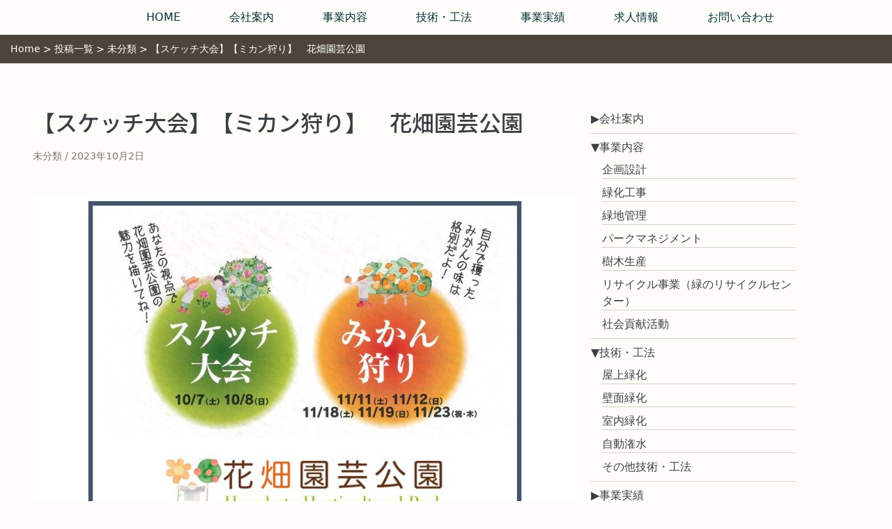

--- FILE ---
content_type: text/css
request_url: https://kinoshitaryokuka.co.jp/wp-content/themes/kinoshita2023/assets/css/theme-styles.css?ver=1.0.0
body_size: 15764
content:
/*!
 * Bootstrap Grid v4.1.3 (https://getbootstrap.com/)
 * Copyright 2011-2018 The Bootstrap Authors
 * Copyright 2011-2018 Twitter, Inc.
 * Licensed under MIT (https://github.com/twbs/bootstrap/blob/master/LICENSE)
 */

@-ms-viewport {
	width: device-width;
}

html {
	box-sizing: border-box;
	-ms-overflow-style: scrollbar;
}

*,
*::before,
*::after {
	box-sizing: inherit;
}

.container {
	width: 100%;
	padding-right: 15px;
	padding-left: 15px;
	margin-right: auto;
	margin-left: auto;
}

.container-fluid {
	width: 100%;
	padding-right: 15px;
	padding-left: 15px;
	margin-right: auto;
	margin-left: auto;
}




.row {
	display: flex;
	flex-wrap: wrap;
	margin-right: -15px;
	margin-left: -15px;
}

.no-gutters {
	margin-right: 0;
	margin-left: 0;
}

.no-gutters > .col,
.no-gutters > [class*="col-"] {
	padding-right: 0;
	padding-left: 0;
}

.col-1,
.col-2,
.col-3,
.col-4,
.col-5,
.col-6,
.col-7,
.col-8,
.col-9,
.col-10,
.col-11,
.col-12,
.col,
.col-auto,
.col-sm-1,
.col-sm-2,
.col-sm-3,
.col-sm-4,
.col-sm-5,
.col-sm-6,
.col-sm-7,
.col-sm-8,
.col-sm-9,
.col-sm-10,
.col-sm-11,
.col-sm-12,
.col-sm,
.col-sm-auto,
.col-md-1,
.col-md-2,
.col-md-3,
.col-md-4,
.col-md-5,
.col-md-6,
.col-md-7,
.col-md-8,
.col-md-9,
.col-md-10,
.col-md-11,
.col-md-12,
.col-md,
.col-md-auto,
.col-lg-1,
.col-lg-2,
.col-lg-3,
.col-lg-4,
.col-lg-5,
.col-lg-6,
.col-lg-7,
.col-lg-8,
.col-lg-9,
.col-lg-10,
.col-lg-11,
.col-lg-12,
.col-lg,
.col-lg-auto,
.col-xl-1,
.col-xl-2,
.col-xl-3,
.col-xl-4,
.col-xl-5,
.col-xl-6,
.col-xl-7,
.col-xl-8,
.col-xl-9,
.col-xl-10,
.col-xl-11,
.col-xl-12,
.col-xl,
.col-xl-auto {
	position: relative;
	width: 100%;
	min-height: 1px;
	padding-right: 5px;
	padding-left: 5px;
}

.col {
	flex-basis: 0;
	flex-grow: 1;
	max-width: 100%;
}

.col-auto {
	flex: 0 0 auto;
	width: auto;
	max-width: none;
}

.col-1 {
	flex: 0 0 8.33333%;
	max-width: 8.33333%;
}

.col-2 {
	flex: 0 0 16.66667%;
	max-width: 16.66667%;
}

.col-3 {
	flex: 0 0 25%;
	max-width: 25%;
}

.col-4 {
	flex: 0 0 33.33333%;
	max-width: 33.33333%;
}

.col-5 {
	flex: 0 0 41.66667%;
	max-width: 41.66667%;
}

.col-6 {
	flex: 0 0 50%;
	max-width: 50%;
}

.col-7 {
	flex: 0 0 58.33333%;
	max-width: 58.33333%;
}

.col-8 {
	flex: 0 0 66.66667%;
	max-width: 66.66667%;
}

.col-9 {
	flex: 0 0 75%;
	max-width: 75%;
}

.col-10 {
	flex: 0 0 83.33333%;
	max-width: 83.33333%;
}

.col-11 {
	flex: 0 0 91.66667%;
	max-width: 91.66667%;
}

.col-12 {
	flex: 0 0 100%;
	max-width: 100%;
}

.order-first {
	order: -1;
}

.order-last {
	order: 13;
}

.order-0 {
	order: 0;
}

.order-1 {
	order: 1;
}

.order-2 {
	order: 2;
}

.order-3 {
	order: 3;
}

.order-4 {
	order: 4;
}

.order-5 {
	order: 5;
}

.order-6 {
	order: 6;
}

.order-7 {
	order: 7;
}

.order-8 {
	order: 8;
}

.order-9 {
	order: 9;
}

.order-10 {
	order: 10;
}

.order-11 {
	order: 11;
}

.order-12 {
	order: 12;
}

.offset-1 {
	margin-left: 8.33333%;
}

.offset-2 {
	margin-left: 16.66667%;
}

.offset-3 {
	margin-left: 25%;
}

.offset-4 {
	margin-left: 33.33333%;
}

.offset-5 {
	margin-left: 41.66667%;
}

.offset-6 {
	margin-left: 50%;
}

.offset-7 {
	margin-left: 58.33333%;
}

.offset-8 {
	margin-left: 66.66667%;
}

.offset-9 {
	margin-left: 75%;
}

.offset-10 {
	margin-left: 83.33333%;
}

.offset-11 {
	margin-left: 91.66667%;
}

.d-none {
	display: none !important;
}

.d-inline {
	display: inline !important;
}

.d-inline-block {
	display: inline-block !important;
}

.d-block {
	display: block !important;
}

.d-table {
	display: table !important;
}

.d-table-row {
	display: table-row !important;
}

.d-table-cell {
	display: table-cell !important;
}

.d-flex {
	display: flex !important;
}

.d-inline-flex {
	display: inline-flex !important;
}

.flex-row {
	flex-direction: row !important;
}

.flex-column {
	flex-direction: column !important;
}

.flex-row-reverse {
	flex-direction: row-reverse !important;
}

.flex-column-reverse {
	flex-direction: column-reverse !important;
}

.flex-wrap {
	flex-wrap: wrap !important;
}

.flex-nowrap {
	flex-wrap: nowrap !important;
}

.flex-wrap-reverse {
	flex-wrap: wrap-reverse !important;
}

.flex-fill {
	flex: 1 1 auto !important;
}

.flex-grow-0 {
	flex-grow: 0 !important;
}

.flex-grow-1 {
	flex-grow: 1 !important;
}

.flex-shrink-0 {
	flex-shrink: 0 !important;
}

.flex-shrink-1 {
	flex-shrink: 1 !important;
}

.justify-content-start {
	justify-content: flex-start !important;
}

.justify-content-end {
	justify-content: flex-end !important;
}

.justify-content-center {
	justify-content: center !important;
}

.justify-content-between {
	justify-content: space-between !important;
}

.justify-content-around {
	justify-content: space-around !important;
}

.align-items-start {
	align-items: flex-start !important;
}

.align-items-end {
	align-items: flex-end !important;
}

.align-items-center {
	align-items: center !important;
}

.align-items-baseline {
	align-items: baseline !important;
}

.align-items-stretch {
	align-items: stretch !important;
}

.align-content-start {
	align-content: flex-start !important;
}

.align-content-end {
	align-content: flex-end !important;
}

.align-content-center {
	align-content: center !important;
}

.align-content-between {
	align-content: space-between !important;
}

.align-content-around {
	align-content: space-around !important;
}

.align-content-stretch {
	align-content: stretch !important;
}

.align-self-auto {
	-ms-grid-row-align: auto !important;
	align-self: auto !important;
}

.align-self-start {
	align-self: flex-start !important;
}

.align-self-end {
	align-self: flex-end !important;
}

.align-self-center {
	-ms-grid-row-align: center !important;
	align-self: center !important;
}

.align-self-baseline {
	align-self: baseline !important;
}

.align-self-stretch {
	-ms-grid-row-align: stretch !important;
	align-self: stretch !important;
}

/* =WordPress Core
from http://codex.wordpress.org/CSS#WordPress_Generated_Classes
-------------------------------------------------------------- */

.alignnone {
	margin: 5px 20px 20px 0;
}

.aligncenter,
div.aligncenter {
	display: block;
	margin: 5px auto 5px auto;
}

.alignright {
	float: right;
	margin: 5px 0 20px 20px;
}

.alignleft {
	float: left;
	margin: 5px 20px 20px 0;
}

.aligncenter {
	display: block;
	margin: 5px auto 5px auto;
}

a img.alignright {
	float: right;
	margin: 5px 0 20px 20px;
}

a img.alignnone {
	margin: 5px 20px 20px 0;
}

a img.alignleft {
	float: left;
	margin: 5px 20px 20px 0;
}

a img.aligncenter {
	display: block;
	margin-left: auto;
	margin-right: auto;
}

.wp-caption {
	background: #fff;
	border: 1px solid #f0f0f0;
	max-width: 96%; /* Image does not overflow the content area */
	padding: 5px 3px 10px;
	text-align: center;
}

.wp-caption.alignnone {
	margin: 5px 20px 20px 0;
}

.wp-caption.alignleft {
	margin: 5px 20px 20px 0;
}

.wp-caption.alignright {
	margin: 5px 0 20px 20px;
}

.wp-caption img {
	border: 0 none;
	height: auto;
	margin: 0;
	max-width: 98.5%;
	padding: 0;
	width: auto;
}

.wp-caption p.wp-caption-text {
	font-size: 11px;
	line-height: 17px;
	margin: 0;
	padding: 0 4px 5px;
}

/* Box sizing rules */

*,
*::before,
*::after {
	box-sizing: border-box;
}

/* Remove default padding */

ul[class],
ol[class] {
	padding: 0;
}

/* Remove default margin */

body,
h1,
h2,
h3,
h4,
p,
ul[class],
ol[class],
figure,
blockquote,
dl,
dd {
	margin: 0;
}

/* Set core root defaults */

html {
	scroll-behavior: smooth;
}

/* Set core body defaults */

body {
	min-height: 100vh;
	text-rendering: optimizeSpeed;
	line-height: 1.5;
}

/* Remove list styles on ul, ol elements with a class attribute */

ul[class],
ol[class] {
	list-style: none;
}

/* A elements that don't have a class get default styles */

a:not([class]) {
	-webkit-text-decoration-skip: ink;
	text-decoration-skip-ink: auto;
}

/* Make images easier to work with */

img {
	max-width: 100%;
	display: block;
}

/* Natural flow and rhythm in articles by default */

article > * + * {
	margin-top: 1em;
}

/* Inherit fonts for inputs and buttons */

input,
button,
textarea,
select {
	font: inherit;
}

/* Blur images when they have no alt attribute */

/* Remove all animations and transitions for people that prefer not to see them */

html {
	font-family: system-ui, -apple-system, sans-serif;
	-webkit-overflow-scrolling: touch;
}

body {
	overflow-x: hidden;
	background: #FFFDFA;
}

h1,
h2,
h3,
h4,
h5,
h6 {
	font-family: "Noto Sans JP", sans-serif;
	font-weight: 500;
	clear: both;
}

img {
	height: auto;
}

address,
em {
	font-style: normal;
}

table {
	border-collapse: collapse;
}

input[type="text"],
input[type="tel"],
input[type="email"],
input[type="password"],
input[type="number"],
textarea {
	-webkit-appearance: none;
	border-radius: 0;
}

input[type="search"],
input[type="submit"],
input[type="button"] {
	-webkit-appearance: button;
	-moz-appearance: button;
	appearance: button;
	box-sizing: border-box;
	cursor: pointer;
}

input[type="search"]::-webkit-search-decoration,
input[type="submit"]::-webkit-search-decoration,
input[type="button"]::-webkit-search-decoration {
	display: none;
}

.sr-only {
	position: absolute;
	overflow: hidden;
	clip: rect(0, 0, 0, 0);
	width: 1px;
	height: 1px;
	margin: -1px;
	padding: 0;
	border: 0;
}

.content-Wrap {
	position: relative;
}

.container-fluid {
	max-width: 95%;
}


/*========= 上部固定させるためのCSS ===============*/
#header{
	height: 70px;/*高さ指定*/
	width:100%;/*横幅指定*/
	/*以下はレイアウトのためのCSS*/
	display: flex;
	justify-content: space-between;
	align-items: center;
	background:#FFFDFA;
	color:#fff;
	text-align: center;
	padding: 20px;
}


/*JSを使いfixedクラスが付与された際の設定*/
#header.fixed{
	position: fixed;/*fixedを設定して固定*/
    z-index: 999;/*最前面へ*/
    top:0;/*位置指定*/
    left:0;/*位置指定*/
	background:rgba(255,253,250,0.75);
}


.header-SiteName {
	margin-left: 15px;
	margin-bottom: 15px;
}

.header-SiteName_Link {
	display: block;
	width: 150px;
	text-decoration: none;
	color: #43413B;
}

.header-Tagline {
	font-weight: normal;
	display: block;
	text-transform: uppercase;
	color: #767268;
	font-size: 0.625rem;
}

.header-NavToggle {
	position: absolute;
	top: 15px;
	right: 100%;
	width: 40px;
	height: 40px;
	padding: 0 5px;
	cursor: pointer;
	transition: all .2s ease-in-out;
	border: none;
	background-color: transparent;
}

.header-NavToggle_Bar {
	display: block;
	width: 100%;
	height: 2px;
	content: "";
	transition: all .2s ease-in-out;
	background-color: #43413B;
}

.header-NavToggle_Bar::before,
.header-NavToggle_Bar::after {
	display: block;
	width: 100%;
	height: 2px;
	content: "";
	transition: all .2s ease-in-out;
	background-color: #43413B;
}

.header-NavToggle_Bar:before {
	transform: translateY(-9px);
}

.header-NavToggle_Bar:after {
	transform: translateY(7px);
}

.header-NavToggle[aria-expanded="true"] .header-NavToggle_Bar {
	background-color: transparent !important;
}

.header-NavToggle[aria-expanded="true"] .header-NavToggle_Bar:before {
	transform: translateY(0) rotate(45deg);
	background-color: #43413B;
}

.header-NavToggle[aria-expanded="true"] .header-NavToggle_Bar:after {
	transform: translateY(-2px) rotate(-45deg);
	background-color: #43413B;
}

body {
	transition: all .2s ease-in-out;
}

body:after {
	position: absolute;
	top: 0;
	left: 0;
	width: 0;
	height: 0;
	content: "";
	transition: background-color .2s ease-in-out;
}

body.is-DrawerActive {
	position: relative;
}

body.is-DrawerActive:after {
	width: 100%;
	height: 100%;
	content: "";
	background-color: rgba(67, 65, 59, 0.3);
}

.header-Nav {
	position: fixed;
	z-index: 10;
	top: 0;
	right: 0;
	width: 260px;
	height: 100%;
	margin-right: -260px;
	transition: margin-right .2s ease-in-out;
	background-color: #F7F6F5;
}

body.is-DrawerActive .header-Nav {
	margin-right: 0;
}

.header-Nav_Items {
	overflow-y: auto;
}

.header-Nav li {
	border-bottom: 1px dashed #D5D1CA;
}

.header-Nav a {
	position: relative;
	display: block;
	padding: 0.7em 15px;
	text-decoration: none;
	color: #43413B;
	overflow-wrap: break-word;
}

.header-Nav a:after {
	position: absolute;
	bottom: 0;
	left: 0;
	display: block;
	width: 0;
	height: 2px;
	content: "";
	transition: all .2s ease-in-out;
	background-color: #4D453D;
}

.footer {
	border-top: 35px solid #8D8177;
}

.footer-Widgets {
	background-color: #4D453D;
	color: #FFF;
	padding-top: 30px;
}
.footer-Widgets h2{
	color: #FFF;
}

.footer-Widgets a{
	color: #FFF;
	text-decoration: none;
}


.footer-Copyright {
	background-color: #4D453D;
	color: #FFF;	
	text-align: center;
	padding-top: 15px;
	padding-bottom: 30px;
}

.breadCrumb {
	margin-top: 50px;
	padding: 10px 15px;
	color: #FFFFFF;
	background-color: #4D453D;
	font-size: 0.875rem;
}

.breadCrumb a {
	text-decoration: none;
	color: #FFFFFF;
}

.breadCrumb a:hover,
.breadCrumb a:focus {
	-webkit-text-decoration: underline dotted;
	text-decoration: underline dotted;
}

.pagination {
	text-align: center;
	margin-top: 45px;
	margin-bottom: 45px;
}

.pagination .nav-links {
	font-family: "Noto Sans JP", sans-serif, sans-serif;
}

.pagination .page-numbers {
	display: inline-block;
	padding: .5em 1em;
	text-decoration: none;
	color: #3B4043;
	border: 2px solid #edeceb;
	border-radius: 0.2em;
	background-color: #F7F6F5;
	font-size: 0.875rem;
}

.pagination .page-numbers:hover {
	border-color: #4D453D;
}

.pagination .page-numbers.current {
	color: #FFFFFF;
	border-color: #4D453D;
	background-color: #4D453D;
}

.pagination .page-numbers.dots {
	padding: 0 .5em;
	border: none;
	background-color: transparent;
}

.module-Article_Item {
	border-bottom: 1px dotted #A2D29E;
}

.module-Article_Item:first-of-type {
	border-top: 1px dotted #A2D29E;
}

.module-Article_Item_Link {
	display: flex;
	text-decoration: none;
	color: #43413B;
	padding-top: 30px;
	padding-bottom: 30px;
}

.module-Article_Item_Img {
	width: 30%;
	margin-right: 15px;
}

.module-Article_Item_Body {
	flex: 1;
	font-size: 0.9375rem;
}

.module-Article_Item_Body p {
	line-height: 1.7;
}

.module-Article_Item_Title {
	margin-bottom: .5em;
	color: #4D453D;
	font-size: 1.125rem;
}

.module-Article_Item_Meta {
	color: #767268;
}

.module-Article_Item_Meta li {
	display: inline-block;
}

.module-Article_Item_Cat:after {
	display: inline-block;
	width: 1px;
	height: 1em;
	margin-right: .3em;
	margin-left: .5em;
	content: "";
	transform: skew(-10deg) translateY(0.1em);
	background-color: #767268;
}

ul.module-Article_Item_Meta {
	margin-top: 15px;
}

.jisseki_Item {
	padding: 0 15px 20px;;
}

.jisseki_Item_Img {
	border: 1px solid #767268;
	position: relative;
	padding-top: 50%;
	border-radius: 5px;	
}

.jisseki_Item_Img img {
	-o-object-fit: cover;
	object-fit: cover;
	position: absolute;
	width: 100%;
	height: 100%;
	top: 0;
	left: 0;
	right: 0;
	bottom: 0;
	margin: auto;
	border-radius: 5px;
}
.jisseki_Item_Img p {
  position: absolute;
  top: 0;/*画像の左上に配置*/
  left: 0;
  margin: 0; /*余計な隙間を除く*/
  color: white;/*文字を白に*/
  background: #4D453D;/*背景色*/
  font-size: 15px;
  line-height: 1;/*行高は1に*/
  padding: 5px 10px;/*文字周りの余白*/
  }


.jisseki_Item_Link {
	display: block;
	text-decoration: none;
	color: #3B4043;
}

.jisseki_Item_Link:hover .jisseki_Item_Img,
.jisseki_Item_Link:focus .jisseki_Item_Img {
	border-color: #4D453D;
	outline: 1px solid #4D453D;
}

.jisseki_Item_Title {
	margin: .5em 0;
	font-size: 1.0rem;
}

.jisseki_Item p {
	font-size: 1rem;
	margin-bottom: 0;
}


.content-Comments_Title {
	margin-bottom: 1em;
	font-size: 1.75rem;
}

.content-Comments_Nav {
	text-align: right;
	margin-top: 30px;
	margin-bottom: 30px;
}

.content-Comments .avatar {
	margin-right: 15px;
	border: 1px solid #D5D1CA;
	border-radius: 50%;
}

.content-Comments .reply {
	margin-top: 15px;
}

.content-Comments .page-numbers {
	display: inline-block;
	padding: 0 .5em;
	text-decoration: none;
	color: #3B4043;
	border: 1px solid #4D453D;
	border-radius: 0.2em;
	background-color: #FFFFFF;
	font-family: "Noto Sans JP", sans-serif, sans-serif;
	font-size: 0.875rem;
}

.content-Comments .page-numbers.current {
	color: #FFFFFF;
	background-color: #4D453D;
}

.content-Comments .required {
	color: #de775f;
}

.content-Comments p[class^="comment-form"] {
	margin-bottom: 1em;
}

.content-Comments p[class^="comment-form"]:not([class="comment-form-cookies-consent"]) label {
	font-weight: bold;
	display: block;
}

.content-Comments p[class^="comment-form"]:not([class="comment-form-cookies-consent"]) input,
.content-Comments p[class^="comment-form"]:not([class="comment-form-cookies-consent"]) textarea {
	padding: .2em .5em;
	border: 1px solid #D5D1CA;
	border-radius: 0.2em;
}

.content-Comments p[class^="comment-form"]:not([class="comment-form-cookies-consent"]) textarea[name="comment"] {
	width: 100%;
}

.content-Comments .submit {
	padding: .5em 1em;
	cursor: pointer;
	color: #FFFFFF;
	border: none;
	border-radius: 0.2em;
	background-color: #767268;
}

.content-Comments .logged-in-as {
	margin-bottom: 1em;
}

.content-Comments .logged-in-as a {
	color: #4D453D;
}

ol.content-CommentsList {
	border-top: 1px dotted #D5D1CA;
}

.comment.depth-1 {
	border-bottom: 1px dotted #D5D1CA;
}

.comment-body {
	margin-top: 15px;
	margin-bottom: 15px;
}

.comment-body a {
	color: #4D453D;
}

.comment-author {
	display: flex;
	flex-direction: row;
	align-items: center;
}

.comment-author cite {
	font-style: normal;
}

.comment-meta {
	margin-top: -1em;
	text-align: right;
	font-size: 0.875rem;
}

.comment-meta a {
	text-decoration: none;
	color: #767268;
}

.comment-meta a:hover,
.comment-meta a:focus {
	-webkit-text-decoration: underline dotted;
	text-decoration: underline dotted;
}

.comment-awaiting-moderation {
	display: block;
	margin-top: 15px;
}

.comment-reply-link {
	display: inline-block;
	padding: .1em .5em;
	text-decoration: none;
	color: #FFFFFF !important;
	border-radius: 0.2em;
	background-color: #767268;
	font-size: 0.875rem;
}

.comment-respond {
	border: 1px solid #D5D1CA;
	border-radius: 0.2em;
	padding: 30px;
	margin-top: 30px;
	margin-bottom: 30px;
}

.comment-reply-title {
	margin-bottom: 1em;
}

.comment-notes {
	margin-bottom: 1em;
}

.comment .children {
	margin-left: 1em;
}

.widget_block h1,
.widget_block h2,
.widget_block h3,
.widget_block h4,
.widget_block h5,
.widget_block h6 {
	margin-bottom: 1em;
	padding-top: .5em;
	border-top: 2px solid #4D453D;
	font-size: 1.125rem;
}

.widget_block a {
	text-decoration: none;
	color: #FFF;
}

.widget_block a:hover,
.widget_block a:focus {
	text-decoration: underline;
	-webkit-text-decoration-style: solid;
	text-decoration-style: solid;
}

.widget_block ul:not([class]) {
	padding-left: 1.2em;
}

.widget_block iframe {
	max-width: 100%;
}

.widget_block select {
	max-width: 100%;
	display: inline-block;
	box-shadow: none;
	background-image: url("data:image/svg+xml;charset=utf8,%3Csvg%20version%3D%221.1%22%20xmlns%3D%22http%3A%2F%2Fwww.w3.org%2F2000%2Fsvg%22%20width%3D%2232%22%20height%3D%2232%22%20viewBox%3D%220%200%2032%2032%22%3E%3Ctitle%3Earw-down%3C%2Ftitle%3E%3Cpath%20d%3D%22M16%2024l-14.7-14.7%201.3-1.3%2013.4%2013.4%2013.4-13.4%201.3%201.3z%22%3E%3C%2Fpath%3E%3C%2Fsvg%3E");
	cursor: pointer;
	background-repeat: no-repeat;
	background-size: 10px 10px;
	background-position: center right 8px;
	background-color: #FFFFFF;
	border-radius: 0;
	border: 1px solid #767268;
	padding: .3em 1.5em .3em .5em;
	-moz-appearance: none;
	-webkit-appearance: none;
	appearance: none;
	font-size: 1rem;
}

.widget_block select::-ms-expand {
	display: none;
}

.widget_block .wp-block-button__link {
	color: #4D453D;
}

.widget_block .wp-block-button__link:hover {
	text-decoration: none;
}

.widget_nav_menu ul.menu {
	padding-left: 0;
	list-style-type: none;
}

.widget_nav_menu ul.menu li {
	padding: .5em 0;
}

.widget_nav_menu ul.menu li:not(:last-child) {
	border-bottom: 1px solid #D5D1CA;
}

.widget_nav_menu ul.menu a {
	text-decoration: none;
	color: #3B4043;
}

.widget_nav_menu ul.menu a:hover,
.widget_nav_menu ul.menu a:focus {
	text-decoration: underline;
	border-bottom: none;
	-webkit-text-decoration-style: solid;
	text-decoration-style: solid;
}

.widget_nav_menu ul.sub-menu {
	padding-left: 1em;
}

.widget_nav_menu ul.sub-menu li {
	padding-bottom: 0;
}

.sidebar-HairCat {
	margin-bottom: 30px;
}

.sidebar-HairCat_Title {
	margin-bottom: 1em;
	padding-top: .5em;
	border-top: 2px solid #4D453D;
	font-size: 1.125rem;
}

.sidebar-HairCat a {
	text-decoration: none;
	color: #3B4043;
}

.sidebar-HairCat a:hover,
.sidebar-HairCat a:focus {
	text-decoration: underline;
	border-bottom: none;
	-webkit-text-decoration-style: solid;
	text-decoration-style: solid;
}

.sidebar-HairCat ul {
	padding-left: 0;
	list-style-type: none;
}

.sidebar-HairCat ul > li {
	padding: .5em 0;
}

.sidebar-HairCat ul > li:not(:last-child) {
	border-bottom: 1px solid #D5D1CA;
}

.header-Nav .search-form {
	padding: 15px;
}

.search-field {
	min-height: 1.5em;
	padding: .2em;
	border: 1px solid #767268;
	border-radius: 0.2em;
}

.header-Nav .search-field {
	max-width: 10em;
}

.search-submit {
	min-height: 1.5em;
	padding: .2em .7em;
	color: #FFFFFF;
	border: 1px solid #43413B;
	border-radius: 0.2em;
	background-color: #43413B;
}

.wp-block-categories.aligncenter,
.wp-block-latest-posts.aligncenter,
.wp-block-archives.aligncenter,
.wp-block-tag-cloud.aligncenter,
.wp-block-latest-comments.aligncenter,
.wp-block-rss.aligncenter {
	text-align: center;
}

.has-skyblue-background-color {
	background-color: #4D453D;
}

.has-skyblue-color {
	color: #4D453D;
}

.has-light-skyblue-background-color {
	background-color: #ECF5F7;
}

.has-light-skyblue-color {
	color: #ECF5F7;
}

.has-light-gray-background-color {
	background-color: #F7F6F5;
}

.has-light-gray-color {
	color: #F7F6F5;
}

.has-gray-background-color {
	background-color: #767268;
}

.has-gray-color {
	color: #767268;
}

.has-dark-gray-background-color {
	background-color: #43413B;
}

.has-dark-gray-color {
	color: #43413B;
}

.has-x-small-font-size {
	font-size: 0.63636rem;
}

.has-small-font-size {
	font-size: 0.72727rem;
}

.has-normal-font-size {
	font-size: 0.81818rem;
}

.has-large-font-size {
	font-size: 1.09091rem;
}

.has-huge-font-size {
	font-size: 1.63636rem;
}

.wp-block-button__link {
	text-decoration: none;
	border-radius: 0.2em;
	opacity: 1;
	transition: all 0.2s ease-in-out;
	font-family: "Noto Sans JP", sans-serif;
	padding: 1em;
	display: inline-block;
	background-color: #FFFFFF;
	color: #4D453D;
	border: 1px solid #4D453D;
}

.wp-block-button__link:hover,
.wp-block-button__link:focus,
.wp-block-button__link:visited {
	background-color: #4D453D;
	color: #FFFFFF;
}

.wp-block-button__link:visited {
	color: #4D453D;
	background-color: #FFFFFF;
}

.wp-block-button__link:hover {
	background-color: #4D453D;
	color: #FFFFFF;
	filter: contrast(150%);
}

.wp-block-button.is-style-fill .wp-block-button__link {
	text-decoration: none;
	border-radius: 0.2em;
	opacity: 1;
	transition: all 0.2s ease-in-out;
	font-family: "Noto Sans JP", sans-serif;
	padding: 1em;
	display: inline-block;
	background-color: #4D453D;
	color: #FFFFFF;
}

.wp-block-button.is-style-fill .wp-block-button__link:hover,
.wp-block-button.is-style-fill .wp-block-button__link:focus,
.wp-block-button.is-style-fill .wp-block-button__link:visited {
	background-color: #4D453D;
	color: #FFFFFF;
}

.wp-block-button.is-style-fixed .wp-block-button__link,
.wp-block-button.is-style-outline .wp-block-button__link {
	border: 1px solid #4D453D;
	padding: 1em;
}

.wp-block-button.is-style-fixed .wp-block-button__link:hover,
.wp-block-button.is-style-fixed .wp-block-button__link:focus,
.wp-block-button.is-style-outline .wp-block-button__link:hover,
.wp-block-button.is-style-outline .wp-block-button__link:focus {
	background-color: #4D453D;
	color: #FFFFFF;
	filter: contrast(100%);
}

.wp-block-button.is-style-outline > .wp-block-button__link:not(.has-text-color) {
	color: #4D453D;
}

.wp-block-button.is-style-outline > .wp-block-button__link:not(.has-text-color):hover,
.wp-block-button.is-style-outline > .wp-block-button__link:not(.has-text-color):focus {
	color: #FFFFFF;
}

.wp-block-button.is-style-arrow .wp-block-button__link {
	display: flex;
	align-items: center;
	background-color: #4D453D;
	color: #FFFFFF;
}

.wp-block-button.is-style-arrow .wp-block-button__link::after {
	content: '';
	margin-left: 0.5em;
	width: 10px;
	height: 18px;
	display: flex;
	background-position: center;
	background-repeat: no-repeat;
	background-size: contain;
	background-image: url("data:image/svg+xml,%3Csvg width='9' height='16' fill='none' xmlns='http://www.w3.org/2000/svg'%3E%3Cpath d='M2 15a1 1 0 01-.77-1.64L5.71 8 1.39 2.63a1 1 0 01.15-1.41A1 1 0 013 1.37l4.83 6a1 1 0 010 1.27l-5 6A1 1 0 012 15z' fill='%23fff'/%3E%3C/svg%3E");
}

.wp-block-button.is-style-fixed .wp-block-button__link {
	width: 80vw;
	max-width: 20em;
	font-size: 1rem;
}

ul.content-CreditList {
	padding: 1em;
	background: rgba(0, 161, 198, 0.03);
	border: 1px solid rgba(0, 161, 198, 0.3);
	font-size: smaller;
}

ul.content-CreditList > li {
	display: flex;
}

ul.content-CreditList > li > * {
	flex-basis: 7.2em;
}

ul.content-CreditList > li > strong {
	font-weight: 400;
}

ul.content-CreditList > li > em {
	font-style: normal;
}

ul.wp-block-social-links li {
	padding: 0;
}

ul.wp-block-social-links a {
	color: inherit;
	fill: inherit;
}

.wp-block-search .wp-block-search__input {
	min-height: 1.5em;
	padding: .2em;
	border: 1px solid #767268;
	border-radius: 0.2em;
	flex-grow: 1;
	min-width: 3em;
}

.wp-block-search .wp-block-search__button {
	background-color: #43413B;
	color: #FFFFFF;
	border: none;
	border-radius: 0.2em;
	fill: #FFFFFF;
	padding: .375em .625em;
	margin-left: .625em;
}

.wp-block-search .wp-block-search__inside-wrapper {
	display: flex;
	flex: auto;
	flex-wrap: nowrap;
	max-width: 100%;
}

.wp-block-search.wp-block-search__button-inside .wp-block-search__inside-wrapper {
	border-color: #767268;
	border-radius: 0.2em;
}

.wp-block-latest-posts__post-excerpt {
	clear: both;
	margin-bottom: 0;
	color: #767268;
	font-size: 0.875rem;
}

.wp-block-latest-posts.wp-block-latest-posts__list:not(.is-grid) li {
	padding: .5em 0;
}

.wp-block-latest-posts.wp-block-latest-posts__list:not(.is-grid) li:not(:last-child) {
	border-bottom: 1px solid #D5D1CA;
}

.wp-block-tag-cloud a.tag-cloud-link {
	font-size: .875rem !important;
	display: inline-block;
	margin-bottom: .5em;
	padding: .3em .7em;
	text-decoration: none;
	color: #4D453D;
	border: 1px solid #4D453D;
	border-radius: 1em;
}

.wp-block-tag-cloud a.tag-cloud-link:hover,
.wp-block-tag-cloud a.tag-cloud-link:focus {
	color: #FFFFFF;
	background-color: #4D453D;
}

.wp-block-archives-list.wp-block-archives {
	list-style-type: none;
	padding-left: 0;
}

.wp-block-archives-list.wp-block-archives li {
	padding: .5em 0;
}

.wp-block-archives-list.wp-block-archives li:not(:last-child) {
	border-bottom: 1px solid #D5D1CA;
}

.wp-block-categories-list,
.wp-block-categories__list {
	padding-left: 0;
	list-style-type: none;
}

.wp-block-categories-list li,
.wp-block-categories__list li {
	padding: .5em 0;
}

.wp-block-categories-list li:not(:last-child),
.wp-block-categories__list li:not(:last-child) {
	border-bottom: 1px solid #D5D1CA;
}

.wp-block-page-list {
	list-style-type: none;
	padding-left: 0;
}

.wp-block-page-list li {
	padding: .5em 0;
}

.wp-block-page-list li:not(:last-child) {
	border-bottom: 1px solid #D5D1CA;
}

.wp-block-calendar table {
	overflow: hidden;
	background-color: #FFFFFF;
}

.wp-block-calendar table caption {
	padding: .3em;
	text-align: left;
}

.wp-block-calendar table thead th {
	text-align: center;
	color: #3B4043;
	background-color: #D5D1CA;
}

.wp-block-calendar table thead th,
.wp-block-calendar table thead td {
	border-top: 1px solid #767268;
	border-right: 0;
	border-bottom: 1px solid #767268;
	border-left: 0;
}

.wp-block-calendar table tfoot td#next {
	text-align: right;
}

.wp-block-calendar table tbody th,
.wp-block-calendar table tbody td {
	border-right: none;
	border-bottom: 1px solid #767268;
	border-left: none;
}

.wp-block-calendar table tbody td {
	text-align: center;
}

.wp-block-calendar table tbody td.pad {
	border-right: none;
}

.wp-block-calendar table tbody #today {
	font-weight: bold;
	color: #3B4043;
}

.wp-block-calendar table tbody a {
	font-weight: bold;
	color: #4D453D;
}

.wp-calendar-nav {
	display: flex;
	flex-direction: row;
	justify-content: space-between;
}

.icon {
	display: inline-block;
	width: 1em;
	height: 1em;
	stroke-width: 0;
	stroke: currentColor;
	fill: currentColor;
	speak: none;
}

.home-Hero {
	min-height: 50vh;
	background-image: url(../img/pic_hero-default.jpg);
	background-repeat: no-repeat;
	background-position: center;
	background-size: cover;
	position: relative;
	margin-right: -15px;
	margin-left: -15px;
}

.home-Hero_Inner {
	text-align: center;
	width: 100%;
	position: absolute;
	top: 50%;
	left: 50%;
	transform: translate(-50%, -50%);
}

.home-Hero_Txt {
	color: #FFFFFF;
	font-size: 1.625rem;
}

.home-Hero_Txt span {
	font-size: 1rem;
	display: block;
}

.home-Hero p {
	font-family: "Noto Sans JP", sans-serif, sans-serif;
	text-shadow: 2px 2px 3px rgba(67, 65, 59, 0.8);
}

.home-Hero.wp-block-cover.alignfull {
	padding-top: 0;
	min-height: 50vh;
	background-image: none;
	margin-right: calc(50% - 50vw);
	margin-left: calc(50% - 50vw);
	max-width: none;
	width: auto;
}

.home-Hero.wp-block-cover.alignfull p {
	color: #FFFFFF;
	font-family: "Noto Sans JP", sans-serif, sans-serif;
	text-shadow: 2px 2px 3px rgba(67, 65, 59, 0.8);
}

.home-News,
.home-Style,
.home-ShopInfo {
	padding-top: 60px;
	padding-bottom: 60px;
}

.home-News_Title,
.home-Style_Title,
.home-ShopInfo_Title {
	text-align: center;
	font-size: 1.5rem;
	margin-bottom: 45px;
}

.home-News_Title span,
.home-Style_Title span,
.home-ShopInfo_Title span {
	display: block;
	margin-top: .5em;
	color: #4D453D;
	font-size: 0.75rem;
}

.home-News_More {
	text-align: center;
	margin-top: 45px;
}

.home-News_More_Link {
	text-decoration: none;
	border-radius: 0.2em;
	opacity: 1;
	transition: all 0.2s ease-in-out;
	font-family: "Noto Sans JP", sans-serif;
	padding: 1em;
	display: inline-block;
	background-color: #FFFFFF;
	color: #4D453D;
	border: 1px solid #4D453D;
	width: 100%;
	max-width: 20em;
}

.home-News_More_Link:hover,
.home-News_More_Link:focus,
.home-News_More_Link:visited {
	background-color: #4D453D;
	color: #FFFFFF;
}

.home-Style {
	background-color: #F7F6F5;
	margin-right: -15px;
	margin-left: -15px;
	padding-left: 15px;
	padding-right: 15px;
}

.home-Style_More {
	text-align: center;
	margin-top: 45px;
}

.home-Style_More_Link {
	text-decoration: none;
	border-radius: 0.2em;
	opacity: 1;
	transition: all 0.2s ease-in-out;
	font-family: "Noto Sans JP", sans-serif;
	padding: 1em;
	display: inline-block;
	background-color: #FFFFFF;
	color: #4D453D;
	border: 1px solid #4D453D;
	width: 100%;
	max-width: 20em;
}

.home-Style_More_Link:hover,
.home-Style_More_Link:focus,
.home-Style_More_Link:visited {
	background-color: #4D453D;
	color: #FFFFFF;
}

.home-ShopInfo_Detail {
	text-align: center;
}

.home-ShopInfo_Detail div {
	margin-bottom: .5em;
}

.home-ShopInfo_Reservation {
	text-align: center;
	margin-top: 45px;
}

.home-ShopInfo_Reservation_Link {
	text-decoration: none;
	border-radius: 0.2em;
	opacity: 1;
	transition: all 0.2s ease-in-out;
	font-family: "Noto Sans JP", sans-serif;
	padding: 1em;
	display: inline-block;
	background-color: #FFFFFF;
	color: #4D453D;
	border: 1px solid #4D453D;
	width: 100%;
	max-width: 20em;
}

.home-ShopInfo_Reservation_Link:hover,
.home-ShopInfo_Reservation_Link:focus,
.home-ShopInfo_Reservation_Link:visited {
	background-color: #4D453D;
	color: #FFFFFF;
}

.home-Title {
	text-align: center;
	font-size: 1.5rem;
}

.home-SubTitle {
	display: block;
	margin-top: 0.5em;
	color: #4D453D;
	font-size: 0.75rem;
}

.content {
	color: #3B4043;
	padding-top: 45px;
	padding-bottom: 45px;
}

.content-Header {
	margin-bottom: 45px;
}

.content-Title {
	font-size: 1.875rem;
}



.content-SubTitle {
	color: #FFFFFF;
	display: block;
	width: 12em;
	text-align: center;
	background-color: #4D453D;
	margin-bottom: 0.3em;
	font-size: 1.2rem;
}

.content-EyeCatch {
	margin-bottom: 30px;
}

.content-Meta {
	color: #767268;
	font-size: 0.875rem;
}

.content-Meta a {
	text-decoration: none;
	color: #767268;
	display: inline-block;
	margin-top: 15px;
}

.content-Meta a:hover {
	-webkit-text-decoration: underline dotted;
	text-decoration: underline dotted;
}

.content-Meta .content-Meta_Date:before {
	content: "/";
}

.content-Body {
	line-height: 1.7;
	margin-bottom: 45px;
}

.content-Body h2,
.content-Body h3,
.content-Body h4,
.content-Body h5,
.content-Body h6,
.content-Body hr {
	clear: both;
}

.content-Body h2,
.content-Body h3,
.content-Body h4,
.content-Body h5,
.content-Body h6 {
	margin-bottom: 1em;
}

.content-Body p,
.content-Body ul,
.content-Body ol,
.content-Body dl,
.content-Body figure {
	margin-bottom: 1.5em;
}

.content-Body h2 {
	font-size: 1.5rem;
}

.content-Body h3 {
	font-size: 1.375rem;
}

.content-Body h4 {
	font-size: 1.25rem;
}

.content-Body h5 {
	font-size: 1.125rem;
}

.content-Body h6 {
	font-size: 1rem;
}

.content-Body a {
	color: #4D453D;
}

.content-Footer {
	margin-top: 45px;
	margin-bottom: 45px;
}

ul.content-Tags {
	margin-top: 30px;
	margin-bottom: 30px;
}

.content-Tags {
	font-size: 0.875rem;
}

.content-Tags li {
	display: inline-block;
	margin-right: .3em;
}

.content-Tags a {
	display: block;
	padding: .3em .7em;
	text-decoration: none;
	color: #4D453D;
	border: 1px solid #4D453D;
	border-radius: 1em;
}

.content-Nav {
	color: #767268;
	border-top: 1px dotted #D5D1CA;
	margin-top: 30px;
	margin-bottom: 30px;
	padding-top: 30px;
}

.content-Nav a {
	text-decoration: none;
	color: #767268;
}

.content-Nav a:hover,
.content-Nav a:focus {
	-webkit-text-decoration: underline dotted;
	text-decoration: underline dotted;
}

.content-Nav_Prev,
.content-Nav_Next {
	margin-bottom: 15px;
}

.content-Nav_Next {
	text-align: right;
}

.content-Body > table {
	margin-bottom: 1.5em;
	width: 100%;
}

.content-Body > table td {
	border: 1px solid black;
	padding: 0.5em;
}

.content-Body > table.table-striped td {
	border: none;
}

.content-Body > table.table-striped tr:nth-child(odd) td {
	background-color: #f0f0f0;
}

.hairStyle-Img {
	border: 5px solid #D5D1CA;
	position: relative;
}

.hairStyle-Description {
	margin-top: 45px;
	margin-bottom: 45px;
}

.hairStyle-Description:before {
	content: "Overview";
	top: 0;
	width: 100%;
	background-color: #767268;
	letter-spacing: 0.1em;
	color: #FFFFFF;
	display: block;
	margin-bottom: 30px;
	text-align: center;
	font-family: "Noto Sans JP", sans-serif, sans-serif;
	text-transform: uppercase;
}

.hairStyle-Info {
	border-top: 3px solid #D5D1CA;
	margin-top: 30px;
	margin-bottom: 30px;
}

.hairStyle-Info_Item {
	display: flex;
	padding: .7em 0;
	border-bottom: 1px solid #D5D1CA;
}

.hairStyle-Info_Label {
	width: 6.5em;
}

.hairStyle-Info_Detail {
	flex: 1;
}

p.search-ResultNum,
p.search-NoResult {
	margin-bottom: 1em;
}

/* ベースレイアウト */
.site-logo a {
max-width: 275px;
display: block;
margin: 0;
}



.text-center {
  text-align: center;
}

#slider {
    width: 100%;
    height: 100vh;/*スライダー全体の縦幅を画面の高さいっぱい（100vh）にする*/
}

/*=============== SVGアニメーション内の指定 =================*/

.svgtitlebox{
	height: 100vh;
	position: relative;
	text-align: center;
	background-color: rgba(0,0,0,0.2);
}

/*SVGの横幅*/
.svganimeblock{
	max-width:600px;
	width:90%;
	
	position: absolute;
	top: 0;
	right: 0;
	bottom: 0;
	left: 0;
	margin: auto;
	width: 80%;
	height: 6.2rem;
}

/*SVGの可変*/
.svganimeblock svg{
	width:100%;
}

/*アニメーション前のパスの指定*/
.svganimeblock svg path {
		fill-opacity: 0;/*最初は透過0で見えない状態*/
		transition: fill-opacity 0.5s;/*カラーがつく際のアニメーション0.5秒で変化*/
		fill: none;/*塗りがない状態*/
		stroke: #FFFDFA;/*線の色*/
	}

/*アニメーション後に.doneというクラス名が付与された時のパスの指定*/
.svganimeblock svg.done path{
	  fill: #FFFDFA;/*塗りの色*/
	  fill-opacity: 1;/*透過1で見える状態*/
	  stroke: none;/*線の色なし*/
	}

.svganimeblock img{
	margin: auto;
}
.svganimeblock p{
	font-size: 1.5em;
	color:#FFFDFA;
}


/*========= 光りながら出現させるためのCSS ===============*/
.glowAnime span{opacity: 0;}

/*アニメーションで透過を0から1に変化させtext-shadowをつける*/
.glowAnime.glow span{ animation:glow_anime_on 1s ease-out forwards; }

@keyframes glow_anime_on{
	0% { opacity:0; text-shadow: 0 0 0 #fff,0 0 0 #fff;}
	50% { opacity:1;text-shadow: 0 0 10px #fff,0 0 15px #fff; }
	100% { opacity:1; text-shadow: 0 0 0 #fff,0 0 0 #fff;}
}



/*========= メニュー関連 ===============*/

/*========= ボタン ===============*/
/*ボタン全体の形状*/
.openbtn{
	display: none;
	position:fixed;
	top:2px;
	right: 2px;
	z-index: 999;
    /*ボタンの形状*/
	background:#1b1511;
	cursor: pointer;
    width: 50px;
    height:50px;
	border-radius: 5px;
}

/*ボタンのアイコン設定*/
.openbtn span{
    display: inline-block;
    transition: all .4s;
    position: absolute;
    left: 14px;
    height: 2px;
    border-radius: 5px;
	background-color: #FFF;
  	width: 45%;
  }
.openbtn span:nth-of-type(1) {
	top:13px;	
}
.openbtn span:nth-of-type(2) {
	top:19px;
}
.openbtn span:nth-of-type(3) {
	top:25px;
}
.openbtn span:nth-of-type(3)::after {
	content:"Menu";/*3つ目の要素のafterにMenu表示を指定*/
	position: absolute;
	top:5px;
	left:-2px;
	color: #FFF;
	font-size: 0.6rem;
	text-transform: uppercase;
}

/*activeクラスが付与された後のボタンのアイコン設定*/
.openbtn.active span:nth-of-type(1) {
    top: 14px;
    left: 18px;
    transform: translateY(6px) rotate(-45deg);
    width: 30%;
}
.openbtn.active span:nth-of-type(2) {
	opacity: 0;
}
.openbtn.active span:nth-of-type(3){
    top: 26px;
    left: 18px;
    transform: translateY(-6px) rotate(45deg);
    width: 30%;
}
.openbtn.active span:nth-of-type(3)::after {
	content:"Close";/*3つ目の要素のafterにClose表示を指定*/
    transform: translateY(0) rotate(-45deg);
	top:5px;
	left:4px;
}


/*fadeDownクラスが付与された後のボタンの出現アニメーション設定*/
.fadeDown {
    animation-name: fadeDownAnime;
    animation-duration: 0.5s;
    animation-fill-mode: forwards;
    opacity: 0;
    display: block;
}
@keyframes fadeDownAnime{
  from {
    opacity: 0;
	transform: translateY(-100px);
  }

  to {
    opacity: 1;
	transform: translateY(0);
  }
}


/*========= ヘッダーナビゲーション ===============*/
/*==ヘッダーの形状*/
#header{
	height: 50px;
	width:100%;
	display: flex;
	justify-content: space-between;
	align-items: center;
	color:#fff;
	text-align: center;
	padding: 20px;
}

/*.doneクラスがついたヘッダー*/
#header.dnone {
	display: none;
	opacity: 0;/*透過0にして非表示に*/
}

/*メニューボタンをクリックした際に付与されるpanelactiveクラスがついたら*/
#header.dnone.panelactive {
	display: flex;
	opacity: 1;/*不透明にして出現*/
}


/*==ヘッダーのテキストナビゲーションの形状*/
#g-navi {
	margin: 0 auto;
}

#g-navi ul{
	list-style: none;
	display: flex;
	justify-content: center;
}

#g-navi ul li a{
	display: block;
	text-decoration: none;
	color: #003232;
	padding:10px;
}

#g-navi ul li.current a,
#g-navi ul li a:hover{
	color:#4D453D;	
}


/*2階層目以降は横並びにしない*/
#g-navi ul ul{
	display: block;
}

/*下の階層のulや矢印の基点にするためliにrelativeを指定*/
#g-navi ul li{
	position: relative;
}

/*ナビゲーションのリンク設定*/
#g-navi ul li a{
	display: block;
	text-decoration: none;
	color: #003232;
	padding:20px 35px;
	transition:all .3s;
}

#g-navi ul li li a{
	padding:10px 35px;
}

#g-navi ul li a:hover{
	color:#4D453D;	
}

/*==矢印の設定*/

/*2階層目を持つliの矢印の設定*/
#g-navi ul li.has-child::before{
	content:'';
	position: absolute;
	left:20px;
	top:30px;
	width:6px;
	height:6px;
	border-top: 2px solid #003232;
    border-right:2px solid #003232;
    transform: rotate(135deg);
}

/*3階層目を持つliの矢印の設定*/
#g-navi ul ul li.has-child::before{
	content:'';
	position: absolute;
	left:6px;
	top:17px;
	width:6px;
	height:6px;
    border-top: 2px solid #003232;
    border-right:2px solid #003232;
    transform: rotate(45deg);
}

/*== 2・3階層目の共通設定 */

/*下の階層を持っているulの指定*/
#g-navi li.has-child ul{
    /*絶対配置で位置を指定*/
	position: absolute;
	left:0;
	top:52px;
	z-index: 4;
    /*形状を指定*/
	background:#E2F0DF;
	width:180px;
    /*はじめは非表示*/
	visibility: hidden;
	opacity: 0;
    /*アニメーション設定*/
	transition: all .3s;
}

/*hoverしたら表示*/
#g-navi li.has-child:hover > ul,
#g-navi li.has-child ul li:hover > ul,
#g-navi li.has-child:active > ul,
#g-navi li.has-child ul li:active > ul{
  visibility: visible;
  opacity: 1;
}

/*ナビゲーションaタグの形状*/
#g-navi li.has-child ul li a{
	color: #003232;
	border-bottom:solid 1px rgba(255,255,255,0.6);
}

#g-navi li.has-child ul li:last-child a{
	border-bottom:none;
}

#g-navi li.has-child ul li a:hover,
#g-navi li.has-child ul li a:active{
	background:#A2D29E;
}


/*==3階層目*/

/*3階層目の位置*/
#g-navi li.has-child ul ul{
	top:0;
	left:182px;
	background:#E2F0DF;
}

#g-navi li.has-child ul ul li a:hover,
#g-navi li.has-child ul ul li a:active{
	background:#A2D29E;
}


/*==768px以下の形状*/


/*.doneクラスがついたヘッダーのテキストナビゲーションの形状*/
#header.dnone #g-navi{
    /*固定位置にして最背面に*/
    position:fixed;
	top: 0;
    left: 0;
	z-index: -1;
	width:100%;
	height: 100vh;
    /*天地中央＆テキスト中央揃え*/  
	display: flex;
	justify-content: center;
	text-align: center;
    opacity: 0;
	transition: all 0.4s;
}

/*メニューボタンをクリックした際に付与されるpanelactiveクラスがついたナビゲーションの形状*/
#header.dnone.panelactive #g-navi{
	opacity: 1;/*不透明に*/
	z-index:3;/*最前面に*/
	background:#1b1511;
	padding: 0;
}

#header.dnone.panelactive #g-navi ul{
	display:block;/*flexの横並びをblockにして縦並びに*/
}

/*リストの形状*/
#header.dnone.panelactive #g-navi li a{
	color: #fff;
	text-decoration: none;
	padding:10px;
	display: block;
	text-transform: uppercase;
	letter-spacing: 0.1em;
	font-weight: bold;
	transition:all 0.3s;
}

#header.dnone.panelactive #g-navi li.has-child ul,
#header.dnone.panelactive #g-navi li.has-child ul ul{
position: relative;
left:0;
top:0;
width:100%;
visibility:visible;/*JSで制御するため一旦表示*/
opacity:1;/*JSで制御するため一旦表示*/
display: none;/*JSのslidetoggleで表示させるため非表示に*/
transition:none;/*JSで制御するためCSSのアニメーションを切る*/
}

#header.dnone.panelactive #g-navi ul li a{
	border-bottom:1px solid #4D453D;
}

/*矢印の位置と向き*/
#header.dnone.panelactive #g-navi ul li.has-child::before{
	left:15px;
	top:20px;
}

#header.dnone.panelactive #g-navi ul ul li.has-child::before{
	transform: rotate(135deg);
	left:20px;
}

#header.dnone.panelactive #g-navi ul li.has-child.active::before{
	transform: rotate(-45deg);
}





.midashi {
margin: 0 0 0.25em 0;
position: relative;
text-align: center;
color: #003232;
}

.heading1 {
	background: linear-gradient(transparent 85%, #4D453D 10%);
	margin-bottom: 20px;
}
.heading1::after {
	content: '';
	position: absolute;
	bottom: -2px;
	left: 50%;
	transform: translateX(-50%);
	width: 300px;
	height: 3px;
	background-color: #A2D29E;
}

.heading2::after {
	content: '';
	position: absolute;
	bottom: -2px;
	left: 50%;
	transform: translateX(-50%);
	width: 300px;
	height: 3px;
	background-color: #4D453D;
}

.l-line {
	border-bottom: 1px solid #4D453D;
	padding: 0.2em 0.5em;
	border-left: solid 5px #4D453D;
	}

.lb-line {
	background: #E2F0DF;
	padding: 1rem 1rem 1rem 2.5rem;
	position: relative;
	}
.lb-line:before {
    position: absolute;
    top: 20%;
    left: 20px;
    width: 6px;
    height: 60%;
    content: '';
    border-radius: 3px;
    background: #4D453D;
}

.w-line {
	border-top: double 4px #4D453D;
	border-bottom: double 4px #4D453D;
	padding: 0.5rem 0;
	}

.yajirushi {
	position: relative;
	padding-left: 1.5em;
}
.yajirushi:before {
	position: absolute;
	font-family: "Font Awesome 5 Free";
	content: "\f138";
	left: 0;
	top: 0;
	font-weight: 900;
	font-size: 1em;
	color: #4D453D;
}



/* fadeUp */
.fadeUp{
animation-name: fadeUpAnime;
animation-duration:0.5s;
animation-fill-mode:forwards;
opacity:0;
}

@keyframes fadeUpAnime{
  from {
    opacity: 0;
	transform: translateY(100px);
  }

  to {
    opacity: 1;
	transform: translateY(0);
  }
}

/* スクロールをしたら出現する要素にはじめに透過0を指定　*/
.fadeUpTrigger{
    opacity: 0;
}




@media screen and (min-width: 1023px) {
	.jisseki_Item_Title {
		margin: .5em 0;
		font-size: 1.0rem;
	}
}

.front-news{
	margin: 50px 0;
}

.front-box{
  position: relative;
}
.front-title{
	font-size:1.5em;
  position: absolute;
  top: 50%;
  left: 50%;
  transform: translate(-50%, -50%);
	color: #4D453D;
}

.front-bg0,
.front-bg1,
.front-bg2,
.front-bg3,
.front-bg4,
.front-bg5,
.front-bg6,
.front-bg7,
.front-bg11,
.front-bg12,
.front-bg13,
.front-bg14,
.front-bg15{
	margin-bottom: 5px;
    background-size: cover;
    background-position: center;
    height: 150px;
}
.front-bg0 {
    background-image: url(../img/img_00.jpg);
}
.front-bg1 {
    background-image: url(../img/img_01.jpg);
}
.front-bg2 {
    background-image: url(../img/img_02.jpg);
}
.front-bg3 {
    background-image: url(../img/img_03.jpg);
}
.front-bg4 {
    background-image: url(../img/img_04.jpg);
}
.front-bg5 {
    background-image: url(../img/img_05.jpg);
}
.front-bg6 {
    background-image: url(../img/img_06.jpg);
}
.front-bg7 {
    background-image: url(../img/img_07.jpg);
}
.front-bg11 {
    background-image: url(../img/img_11.jpg);
}
.front-bg12 {
    background-image: url(../img/img_12.jpg);
}
.front-bg13 {
    background-image: url(../img/img_13.jpg);
}
.front-bg14 {
    background-image: url(../img/img_14.jpg);
}
.front-bg15 {
    background-image: url(../img/img_15.jpg);
}



.front_Item_title0{
    height: 150px;
	position: relative;
}

.front_Item_title {
    background-color: rgba(255,253,250,0.6);
    height: 150px;
	position: relative;
}

.front_Item_title0 h3{
    color: #fff;
    line-height: 150px;
    text-align: center;
	
}
.front_Item_title h3 {
    color: #4D453D;
    line-height: 150px;
    text-align: center;
	margin: 0;
}

.jisseki_Item_Link:hover .front_Item_title,
.jisseki_Item_Link:focus .front_Item_title {
	border-color: #4D453D;
	outline: 3px solid #4D453D;
    background-color: rgba(256,256,256,0.75);
}

.front_Item_title p {
  position: absolute;
  top: 0;/*画像の左上に配置*/
  left: 0;
  margin: 0; /*余計な隙間を除く*/
  color: white;/*文字を白に*/
  background: #4D453D;/*背景色*/
  font-size: 15px;
  line-height: 1;/*行高は1に*/
  padding: 5px 10px;/*文字周りの余白*/
  }



/* ▼プルダウンメニューを囲む枠の装飾 */
.pulldownset {
   border: 3px double #4D453D;  /* 青色の二重線(3px) */
   background-color: #E2F0DF;   /* 背景色：淡い青色 */
   margin: 0.5em 0px;             /* 外側の余白：上下に1文字分 */
   padding: 0.5em;                /* 内側の余白：周囲に1文字分 */
   overflow: auto;              /* はみ出る場合は自動調整(スクロールバーを表示) */
}

/*フォームスタイル*/
select {

  /* styling */
  background-color: white;
  border: thin solid #4D453D;
  border-radius: 4px;
  display: inline-block;
  font: inherit;
  font-size: 1em;   /* 項目の文字サイズを1.2倍に */
  line-height: 1.5em;
  padding: 0.5em 3.5em 0.5em 0.5em;

  /* reset */

  margin: 0;      
  -webkit-box-sizing: border-box;
  -moz-box-sizing: border-box;
  box-sizing: border-box;
  -webkit-appearance: none;
  -moz-appearance: none;
}

select.minimal {
  background-image:
    linear-gradient(45deg, transparent 50%, gray 50%),
    linear-gradient(135deg, gray 50%, transparent 50%),
    linear-gradient(to right, #ccc, #ccc);
  background-position:
    calc(100% - 20px) calc(1em + 2px),
    calc(100% - 15px) calc(1em + 2px),
    calc(100% - 2.5em) 0.5em;
  background-size:
    5px 5px,
    5px 5px,
    1px 1.5em;
  background-repeat: no-repeat;
}

select.minimal:focus {
  background-image:
    linear-gradient(45deg, green 50%, transparent 50%),
    linear-gradient(135deg, transparent 50%, green 50%),
    linear-gradient(to right, #ccc, #ccc);
  background-position:
    calc(100% - 15px) 1em,
    calc(100% - 20px) 1em,
    calc(100% - 2.5em) 0.5em;
  background-size:
    5px 5px,
    5px 5px,
    1px 1.5em;
  background-repeat: no-repeat;
  border-color: green;
  outline: 0;
}


select:-moz-focusring {
  color: transparent;
  text-shadow: 0 0 0 #000;
}

#content{
	background-color: #FFF;
}


h2.entry-title {
  color: #003232;
  background-color: #BFF4CC;
  -webkit-border-radius: 5px;
  border-radius: 5px;
  font-weight: bold;
  box-shadow: inset 1px 1px 1px rgba(0, 0, 0, 0.1);
  padding: 8px 15px 5px;
}

.entry-content h2 {
  color: #00643C;
  background-color: #76C895;
  -webkit-border-radius: 5px;
  border-radius: 5px;
  font-weight: bold;
  box-shadow: inset 1px 1px 1px rgba(0, 0, 0, 0.1);
  padding: 8px 15px 5px;

}

.entry-content h3 {
  border-bottom: 1px solid #00643C;
  border-left: 5px solid #00643C;
  padding: 0px 0 5px 10px;

}

.entry-content h4 {
  border-bottom: 1px dashed #00643C;
}


.site-footer {
  padding: 10px 0;
}

.site-footer h4 {
  color: #00643C;
}

.site-footer,
.site-footer a {
  color: #fff;
}


#colophon {
}
#colophon a:hover {
  text-decoration: underline;
}
#colophon p, #colophon li, #colophon .site-info {
  font-size: 0.875em;
}



@media (prefers-reduced-motion: reduce) {

* {
	-webkit-animation-duration: 0.01ms !important;
	animation-duration: 0.01ms !important;
	-webkit-animation-iteration-count: 1 !important;
	animation-iteration-count: 1 !important;
	transition-duration: 0.01ms !important;
	scroll-behavior: auto !important;
}

}

@media (min-width: 576px) {

.container {
	max-width: 540px;
}

.col-sm {
	flex-basis: 0;
	flex-grow: 1;
	max-width: 100%;
}

.col-sm-auto {
	flex: 0 0 auto;
	width: auto;
	max-width: none;
}

.col-sm-1 {
	flex: 0 0 8.33333%;
	max-width: 8.33333%;
}

.col-sm-2 {
	flex: 0 0 16.66667%;
	max-width: 16.66667%;
}

.col-sm-3 {
	flex: 0 0 25%;
	max-width: 25%;
}

.col-sm-4 {
	flex: 0 0 33.33333%;
	max-width: 33.33333%;
}

.col-sm-5 {
	flex: 0 0 41.66667%;
	max-width: 41.66667%;
}

.col-sm-6 {
	flex: 0 0 50%;
	max-width: 50%;
}

.col-sm-7 {
	flex: 0 0 58.33333%;
	max-width: 58.33333%;
}

.col-sm-8 {
	flex: 0 0 66.66667%;
	max-width: 66.66667%;
}

.col-sm-9 {
	flex: 0 0 75%;
	max-width: 75%;
}

.col-sm-10 {
	flex: 0 0 83.33333%;
	max-width: 83.33333%;
}

.col-sm-11 {
	flex: 0 0 91.66667%;
	max-width: 91.66667%;
}

.col-sm-12 {
	flex: 0 0 100%;
	max-width: 100%;
}

.order-sm-first {
	order: -1;
}

.order-sm-last {
	order: 13;
}

.order-sm-0 {
	order: 0;
}

.order-sm-1 {
	order: 1;
}

.order-sm-2 {
	order: 2;
}

.order-sm-3 {
	order: 3;
}

.order-sm-4 {
	order: 4;
}

.order-sm-5 {
	order: 5;
}

.order-sm-6 {
	order: 6;
}

.order-sm-7 {
	order: 7;
}

.order-sm-8 {
	order: 8;
}

.order-sm-9 {
	order: 9;
}

.order-sm-10 {
	order: 10;
}

.order-sm-11 {
	order: 11;
}

.order-sm-12 {
	order: 12;
}

.offset-sm-0 {
	margin-left: 0;
}

.offset-sm-1 {
	margin-left: 8.33333%;
}

.offset-sm-2 {
	margin-left: 16.66667%;
}

.offset-sm-3 {
	margin-left: 25%;
}

.offset-sm-4 {
	margin-left: 33.33333%;
}

.offset-sm-5 {
	margin-left: 41.66667%;
}

.offset-sm-6 {
	margin-left: 50%;
}

.offset-sm-7 {
	margin-left: 58.33333%;
}

.offset-sm-8 {
	margin-left: 66.66667%;
}

.offset-sm-9 {
	margin-left: 75%;
}

.offset-sm-10 {
	margin-left: 83.33333%;
}

.offset-sm-11 {
	margin-left: 91.66667%;
}

.d-sm-none {
	display: none !important;
}

.d-sm-inline {
	display: inline !important;
}

.d-sm-inline-block {
	display: inline-block !important;
}

.d-sm-block {
	display: block !important;
}

.d-sm-table {
	display: table !important;
}

.d-sm-table-row {
	display: table-row !important;
}

.d-sm-table-cell {
	display: table-cell !important;
}

.d-sm-flex {
	display: flex !important;
}

.d-sm-inline-flex {
	display: inline-flex !important;
}

.flex-sm-row {
	flex-direction: row !important;
}

.flex-sm-column {
	flex-direction: column !important;
}

.flex-sm-row-reverse {
	flex-direction: row-reverse !important;
}

.flex-sm-column-reverse {
	flex-direction: column-reverse !important;
}

.flex-sm-wrap {
	flex-wrap: wrap !important;
}

.flex-sm-nowrap {
	flex-wrap: nowrap !important;
}

.flex-sm-wrap-reverse {
	flex-wrap: wrap-reverse !important;
}

.flex-sm-fill {
	flex: 1 1 auto !important;
}

.flex-sm-grow-0 {
	flex-grow: 0 !important;
}

.flex-sm-grow-1 {
	flex-grow: 1 !important;
}

.flex-sm-shrink-0 {
	flex-shrink: 0 !important;
}

.flex-sm-shrink-1 {
	flex-shrink: 1 !important;
}

.justify-content-sm-start {
	justify-content: flex-start !important;
}

.justify-content-sm-end {
	justify-content: flex-end !important;
}

.justify-content-sm-center {
	justify-content: center !important;
}

.justify-content-sm-between {
	justify-content: space-between !important;
}

.justify-content-sm-around {
	justify-content: space-around !important;
}

.align-items-sm-start {
	align-items: flex-start !important;
}

.align-items-sm-end {
	align-items: flex-end !important;
}

.align-items-sm-center {
	align-items: center !important;
}

.align-items-sm-baseline {
	align-items: baseline !important;
}

.align-items-sm-stretch {
	align-items: stretch !important;
}

.align-content-sm-start {
	align-content: flex-start !important;
}

.align-content-sm-end {
	align-content: flex-end !important;
}

.align-content-sm-center {
	align-content: center !important;
}

.align-content-sm-between {
	align-content: space-between !important;
}

.align-content-sm-around {
	align-content: space-around !important;
}

.align-content-sm-stretch {
	align-content: stretch !important;
}

.align-self-sm-auto {
	-ms-grid-row-align: auto !important;
	align-self: auto !important;
}

.align-self-sm-start {
	align-self: flex-start !important;
}

.align-self-sm-end {
	align-self: flex-end !important;
}

.align-self-sm-center {
	-ms-grid-row-align: center !important;
	align-self: center !important;
}

.align-self-sm-baseline {
	align-self: baseline !important;
}

.align-self-sm-stretch {
	-ms-grid-row-align: stretch !important;
	align-self: stretch !important;
}

}

@media (min-width: 768px) {

.container {
	max-width: 720px;
}

.col-md {
	flex-basis: 0;
	flex-grow: 1;
	max-width: 100%;
}

.col-md-auto {
	flex: 0 0 auto;
	width: auto;
	max-width: none;
}

.col-md-1 {
	flex: 0 0 8.33333%;
	max-width: 8.33333%;
}

.col-md-2 {
	flex: 0 0 16.66667%;
	max-width: 16.66667%;
}

.col-md-3 {
	flex: 0 0 25%;
	max-width: 25%;
}

.col-md-4 {
	flex: 0 0 33.33333%;
	max-width: 33.33333%;
}

.col-md-5 {
	flex: 0 0 41.66667%;
	max-width: 41.66667%;
}

.col-md-6 {
	flex: 0 0 50%;
	max-width: 50%;
}

.col-md-7 {
	flex: 0 0 58.33333%;
	max-width: 58.33333%;
}

.col-md-8 {
	flex: 0 0 66.66667%;
	max-width: 66.66667%;
}

.col-md-9 {
	flex: 0 0 75%;
	max-width: 75%;
}

.col-md-10 {
	flex: 0 0 83.33333%;
	max-width: 83.33333%;
}

.col-md-11 {
	flex: 0 0 91.66667%;
	max-width: 91.66667%;
}

.col-md-12 {
	flex: 0 0 100%;
	max-width: 100%;
}

.order-md-first {
	order: -1;
}

.order-md-last {
	order: 13;
}

.order-md-0 {
	order: 0;
}

.order-md-1 {
	order: 1;
}

.order-md-2 {
	order: 2;
}

.order-md-3 {
	order: 3;
}

.order-md-4 {
	order: 4;
}

.order-md-5 {
	order: 5;
}

.order-md-6 {
	order: 6;
}

.order-md-7 {
	order: 7;
}

.order-md-8 {
	order: 8;
}

.order-md-9 {
	order: 9;
}

.order-md-10 {
	order: 10;
}

.order-md-11 {
	order: 11;
}

.order-md-12 {
	order: 12;
}

.offset-md-0 {
	margin-left: 0;
}

.offset-md-1 {
	margin-left: 8.33333%;
}

.offset-md-2 {
	margin-left: 16.66667%;
}

.offset-md-3 {
	margin-left: 25%;
}

.offset-md-4 {
	margin-left: 33.33333%;
}

.offset-md-5 {
	margin-left: 41.66667%;
}

.offset-md-6 {
	margin-left: 50%;
}

.offset-md-7 {
	margin-left: 58.33333%;
}

.offset-md-8 {
	margin-left: 66.66667%;
}

.offset-md-9 {
	margin-left: 75%;
}

.offset-md-10 {
	margin-left: 83.33333%;
}

.offset-md-11 {
	margin-left: 91.66667%;
}

.d-md-none {
	display: none !important;
}

.d-md-inline {
	display: inline !important;
}

.d-md-inline-block {
	display: inline-block !important;
}

.d-md-block {
	display: block !important;
}

.d-md-table {
	display: table !important;
}

.d-md-table-row {
	display: table-row !important;
}

.d-md-table-cell {
	display: table-cell !important;
}

.d-md-flex {
	display: flex !important;
}

.d-md-inline-flex {
	display: inline-flex !important;
}

.flex-md-row {
	flex-direction: row !important;
}

.flex-md-column {
	flex-direction: column !important;
}

.flex-md-row-reverse {
	flex-direction: row-reverse !important;
}

.flex-md-column-reverse {
	flex-direction: column-reverse !important;
}

.flex-md-wrap {
	flex-wrap: wrap !important;
}

.flex-md-nowrap {
	flex-wrap: nowrap !important;
}

.flex-md-wrap-reverse {
	flex-wrap: wrap-reverse !important;
}

.flex-md-fill {
	flex: 1 1 auto !important;
}

.flex-md-grow-0 {
	flex-grow: 0 !important;
}

.flex-md-grow-1 {
	flex-grow: 1 !important;
}

.flex-md-shrink-0 {
	flex-shrink: 0 !important;
}

.flex-md-shrink-1 {
	flex-shrink: 1 !important;
}

.justify-content-md-start {
	justify-content: flex-start !important;
}

.justify-content-md-end {
	justify-content: flex-end !important;
}

.justify-content-md-center {
	justify-content: center !important;
}

.justify-content-md-between {
	justify-content: space-between !important;
}

.justify-content-md-around {
	justify-content: space-around !important;
}

.align-items-md-start {
	align-items: flex-start !important;
}

.align-items-md-end {
	align-items: flex-end !important;
}

.align-items-md-center {
	align-items: center !important;
}

.align-items-md-baseline {
	align-items: baseline !important;
}

.align-items-md-stretch {
	align-items: stretch !important;
}

.align-content-md-start {
	align-content: flex-start !important;
}

.align-content-md-end {
	align-content: flex-end !important;
}

.align-content-md-center {
	align-content: center !important;
}

.align-content-md-between {
	align-content: space-between !important;
}

.align-content-md-around {
	align-content: space-around !important;
}

.align-content-md-stretch {
	align-content: stretch !important;
}

.align-self-md-auto {
	-ms-grid-row-align: auto !important;
	align-self: auto !important;
}

.align-self-md-start {
	align-self: flex-start !important;
}

.align-self-md-end {
	align-self: flex-end !important;
}

.align-self-md-center {
	-ms-grid-row-align: center !important;
	align-self: center !important;
}

.align-self-md-baseline {
	align-self: baseline !important;
}

.align-self-md-stretch {
	-ms-grid-row-align: stretch !important;
	align-self: stretch !important;
}

}

@media screen and (min-width: 768px) {

.module-Article_Item_Img {
	width: 200px;
	margin-right: 30px;
}

.has-x-small-font-size {
	font-size: 0.875rem;
}

.has-small-font-size {
	font-size: 1rem;
}

.has-normal-font-size {
	font-size: 1.125rem;
}

.has-large-font-size {
	font-size: 1.5rem;
}

.has-huge-font-size {
	font-size: 2.25rem;
}

.content-Nav {
	display: flex;
	flex-direction: row;
	justify-content: space-between;
}

.content-Nav_Prev,
.content-Nav_Next {
	width: 50%;
}

}

@media (min-width: 992px) {

.container {
	max-width: 960px;
}

.col-lg {
	flex-basis: 0;
	flex-grow: 1;
	max-width: 100%;
}

.col-lg-auto {
	flex: 0 0 auto;
	width: auto;
	max-width: none;
}

.col-lg-1 {
	flex: 0 0 8.33333%;
	max-width: 8.33333%;
}

.col-lg-2 {
	flex: 0 0 16.66667%;
	max-width: 16.66667%;
}

.col-lg-3 {
	flex: 0 0 25%;
	max-width: 25%;
}

.col-lg-4 {
	flex: 0 0 33.33333%;
	max-width: 33.33333%;
}

.col-lg-5 {
	flex: 0 0 41.66667%;
	max-width: 41.66667%;
}

.col-lg-6 {
	flex: 0 0 50%;
	max-width: 50%;
}

.col-lg-7 {
	flex: 0 0 58.33333%;
	max-width: 58.33333%;
}

.col-lg-8 {
	flex: 0 0 66.66667%;
	max-width: 66.66667%;
}

.col-lg-9 {
	flex: 0 0 75%;
	max-width: 75%;
}

.col-lg-10 {
	flex: 0 0 83.33333%;
	max-width: 83.33333%;
}

.col-lg-11 {
	flex: 0 0 91.66667%;
	max-width: 91.66667%;
}

.col-lg-12 {
	flex: 0 0 100%;
	max-width: 100%;
}

.order-lg-first {
	order: -1;
}

.order-lg-last {
	order: 13;
}

.order-lg-0 {
	order: 0;
}

.order-lg-1 {
	order: 1;
}

.order-lg-2 {
	order: 2;
}

.order-lg-3 {
	order: 3;
}

.order-lg-4 {
	order: 4;
}

.order-lg-5 {
	order: 5;
}

.order-lg-6 {
	order: 6;
}

.order-lg-7 {
	order: 7;
}

.order-lg-8 {
	order: 8;
}

.order-lg-9 {
	order: 9;
}

.order-lg-10 {
	order: 10;
}

.order-lg-11 {
	order: 11;
}

.order-lg-12 {
	order: 12;
}

.offset-lg-0 {
	margin-left: 0;
}

.offset-lg-1 {
	margin-left: 8.33333%;
}

.offset-lg-2 {
	margin-left: 16.66667%;
}

.offset-lg-3 {
	margin-left: 25%;
}

.offset-lg-4 {
	margin-left: 33.33333%;
}

.offset-lg-5 {
	margin-left: 41.66667%;
}

.offset-lg-6 {
	margin-left: 50%;
}

.offset-lg-7 {
	margin-left: 58.33333%;
}

.offset-lg-8 {
	margin-left: 66.66667%;
}

.offset-lg-9 {
	margin-left: 75%;
}

.offset-lg-10 {
	margin-left: 83.33333%;
}

.offset-lg-11 {
	margin-left: 91.66667%;
}

.d-lg-none {
	display: none !important;
}

.d-lg-inline {
	display: inline !important;
}

.d-lg-inline-block {
	display: inline-block !important;
}

.d-lg-block {
	display: block !important;
}

.d-lg-table {
	display: table !important;
}

.d-lg-table-row {
	display: table-row !important;
}

.d-lg-table-cell {
	display: table-cell !important;
}

.d-lg-flex {
	display: flex !important;
}

.d-lg-inline-flex {
	display: inline-flex !important;
}

.flex-lg-row {
	flex-direction: row !important;
}

.flex-lg-column {
	flex-direction: column !important;
}

.flex-lg-row-reverse {
	flex-direction: row-reverse !important;
}

.flex-lg-column-reverse {
	flex-direction: column-reverse !important;
}

.flex-lg-wrap {
	flex-wrap: wrap !important;
}

.flex-lg-nowrap {
	flex-wrap: nowrap !important;
}

.flex-lg-wrap-reverse {
	flex-wrap: wrap-reverse !important;
}

.flex-lg-fill {
	flex: 1 1 auto !important;
}

.flex-lg-grow-0 {
	flex-grow: 0 !important;
}

.flex-lg-grow-1 {
	flex-grow: 1 !important;
}

.flex-lg-shrink-0 {
	flex-shrink: 0 !important;
}

.flex-lg-shrink-1 {
	flex-shrink: 1 !important;
}

.justify-content-lg-start {
	justify-content: flex-start !important;
}

.justify-content-lg-end {
	justify-content: flex-end !important;
}

.justify-content-lg-center {
	justify-content: center !important;
}

.justify-content-lg-between {
	justify-content: space-between !important;
}

.justify-content-lg-around {
	justify-content: space-around !important;
}

.align-items-lg-start {
	align-items: flex-start !important;
}

.align-items-lg-end {
	align-items: flex-end !important;
}

.align-items-lg-center {
	align-items: center !important;
}

.align-items-lg-baseline {
	align-items: baseline !important;
}

.align-items-lg-stretch {
	align-items: stretch !important;
}

.align-content-lg-start {
	align-content: flex-start !important;
}

.align-content-lg-end {
	align-content: flex-end !important;
}

.align-content-lg-center {
	align-content: center !important;
}

.align-content-lg-between {
	align-content: space-between !important;
}

.align-content-lg-around {
	align-content: space-around !important;
}

.align-content-lg-stretch {
	align-content: stretch !important;
}

.align-self-lg-auto {
	-ms-grid-row-align: auto !important;
	align-self: auto !important;
}

.align-self-lg-start {
	align-self: flex-start !important;
}

.align-self-lg-end {
	align-self: flex-end !important;
}

.align-self-lg-center {
	-ms-grid-row-align: center !important;
	align-self: center !important;
}

.align-self-lg-baseline {
	align-self: baseline !important;
}

.align-self-lg-stretch {
	-ms-grid-row-align: stretch !important;
	align-self: stretch !important;
}

}

@media screen and (min-width: 992px) {

.header {
	display: flex;
	padding-top: 30px;
	padding-bottom: 30px;
	padding-right: 15px;
	align-items: flex-end;
}

.header-SiteName {
	margin-bottom: 0;
}

.header-SiteName_Link {
	width: 300px;
}

.header-Tagline {
	font-size: 0.75rem;
}

.header-NavToggle {
	display: none;
}

body:after {
	content: none;
}

.header-Nav {
	position: inherit;
	width: auto;
	margin-right: auto;
	background-color: transparent;
	flex: 1;
}

.header-Nav_Items {
	display: flex;
	flex-direction: row;
	height: auto;
	margin-bottom: 0;
	flex: 1;
	justify-content: flex-end;
}

.header-Nav li {
	position: relative;
	border-bottom: none;
}

.header-Nav a {
	padding: .5em 1em;
	text-align: center;
}

.header-Nav a:hover,
.header-Nav a:focus {
	outline: none;
}

.header-Nav a:hover:after,
.header-Nav a:focus:after {
	width: 100%;
}

.footer-Widgets {
	padding-top: 60px;
	padding-bottom: 30px;
}

.pagination .page-numbers {
	font-size: 1rem;
}

.module-Article_Item_Title {
	font-size: 1.5rem;
}

.header-Nav .search-form {
	position: absolute;
	top: 15px;
	right: 15px;
	padding: 0;
	width: 260px;
}

.header-Nav .search-field {
	min-width: 12em;
}

.home-Hero {
	min-height: 70vh;
	margin-left: calc(-100vw / 2 + 100% / 2);
	margin-right: calc(-100vw / 2 + 100% / 2);
	max-width: 100vw;
}

.home-Hero_Txt {
	font-size: 2.25rem;
}

.home-Hero.wp-block-cover.alignfull {
	padding-top: 0;
	min-height: 70vh;
}

.home-News,
.home-Style,
.home-ShopInfo {
	padding-top: 90px;
	padding-bottom: 90px;
}

.home-News_Title,
.home-Style_Title,
.home-ShopInfo_Title {
	font-size: 2.25rem;
}

.home-News_Title span,
.home-Style_Title span,
.home-ShopInfo_Title span {
	font-size: 1rem;
}

.home-Style {
	margin-left: calc(-100vw / 2 + 100% / 2);
	margin-right: calc(-100vw / 2 + 100% / 2);
}

.home-Style .row {
	max-width: 1110px;
	margin-left: auto;
	margin-right: auto;
}

.home-ShopInfo_Detail div {
	display: flex;
	flex-direction: row;
	justify-content: center;
}

.home-ShopInfo_Detail dt {
	margin-right: .5em;
}

.home-Title {
	font-size: 2.25rem;
}

.home-SubTitle {
	font-size: 1rem;
}

.content {
	padding-top: 60px;
	padding-bottom: 60px;
}

.content-Title {
	font-size: 2rem;
}

.content-Body h2 {
	font-size: 1.75rem;
}

.content-Body h3 {
	font-size: 1.625rem;
}

.content-Body h4 {
	font-size: 1.5rem;
}

.content-Body h5 {
	font-size: 1.375rem;
}

.content-Body h6 {
	font-size: 1.25rem;
}

}

@media (min-width: 1200px) {

.container {
	max-width: 95%;
}

.col-xl {
	flex-basis: 0;
	flex-grow: 1;
	max-width: 100%;
}

.col-xl-auto {
	flex: 0 0 auto;
	width: auto;
	max-width: none;
}

.col-xl-1 {
	flex: 0 0 8.33333%;
	max-width: 8.33333%;
}

.col-xl-2 {
	flex: 0 0 16.66667%;
	max-width: 16.66667%;
}

.col-xl-3 {
	flex: 0 0 25%;
	max-width: 25%;
}

.col-xl-4 {
	flex: 0 0 33.33333%;
	max-width: 33.33333%;
}

.col-xl-5 {
	flex: 0 0 41.66667%;
	max-width: 41.66667%;
}

.col-xl-6 {
	flex: 0 0 50%;
	max-width: 50%;
}

.col-xl-7 {
	flex: 0 0 58.33333%;
	max-width: 58.33333%;
}

.col-xl-8 {
	flex: 0 0 66.66667%;
	max-width: 66.66667%;
}

.col-xl-9 {
	flex: 0 0 75%;
	max-width: 75%;
}

.col-xl-10 {
	flex: 0 0 83.33333%;
	max-width: 83.33333%;
}

.col-xl-11 {
	flex: 0 0 91.66667%;
	max-width: 91.66667%;
}

.col-xl-12 {
	flex: 0 0 100%;
	max-width: 100%;
}

.order-xl-first {
	order: -1;
}

.order-xl-last {
	order: 13;
}

.order-xl-0 {
	order: 0;
}

.order-xl-1 {
	order: 1;
}

.order-xl-2 {
	order: 2;
}

.order-xl-3 {
	order: 3;
}

.order-xl-4 {
	order: 4;
}

.order-xl-5 {
	order: 5;
}

.order-xl-6 {
	order: 6;
}

.order-xl-7 {
	order: 7;
}

.order-xl-8 {
	order: 8;
}

.order-xl-9 {
	order: 9;
}

.order-xl-10 {
	order: 10;
}

.order-xl-11 {
	order: 11;
}

.order-xl-12 {
	order: 12;
}

.offset-xl-0 {
	margin-left: 0;
}

.offset-xl-1 {
	margin-left: 8.33333%;
}

.offset-xl-2 {
	margin-left: 16.66667%;
}

.offset-xl-3 {
	margin-left: 25%;
}

.offset-xl-4 {
	margin-left: 33.33333%;
}

.offset-xl-5 {
	margin-left: 41.66667%;
}

.offset-xl-6 {
	margin-left: 50%;
}

.offset-xl-7 {
	margin-left: 58.33333%;
}

.offset-xl-8 {
	margin-left: 66.66667%;
}

.offset-xl-9 {
	margin-left: 75%;
}

.offset-xl-10 {
	margin-left: 83.33333%;
}

.offset-xl-11 {
	margin-left: 91.66667%;
}

.d-xl-none {
	display: none !important;
}

.d-xl-inline {
	display: inline !important;
}

.d-xl-inline-block {
	display: inline-block !important;
}

.d-xl-block {
	display: block !important;
}

.d-xl-table {
	display: table !important;
}

.d-xl-table-row {
	display: table-row !important;
}

.d-xl-table-cell {
	display: table-cell !important;
}

.d-xl-flex {
	display: flex !important;
}

.d-xl-inline-flex {
	display: inline-flex !important;
}

.flex-xl-row {
	flex-direction: row !important;
}

.flex-xl-column {
	flex-direction: column !important;
}

.flex-xl-row-reverse {
	flex-direction: row-reverse !important;
}

.flex-xl-column-reverse {
	flex-direction: column-reverse !important;
}

.flex-xl-wrap {
	flex-wrap: wrap !important;
}

.flex-xl-nowrap {
	flex-wrap: nowrap !important;
}

.flex-xl-wrap-reverse {
	flex-wrap: wrap-reverse !important;
}

.flex-xl-fill {
	flex: 1 1 auto !important;
}

.flex-xl-grow-0 {
	flex-grow: 0 !important;
}

.flex-xl-grow-1 {
	flex-grow: 1 !important;
}

.flex-xl-shrink-0 {
	flex-shrink: 0 !important;
}

.flex-xl-shrink-1 {
	flex-shrink: 1 !important;
}

.justify-content-xl-start {
	justify-content: flex-start !important;
}

.justify-content-xl-end {
	justify-content: flex-end !important;
}

.justify-content-xl-center {
	justify-content: center !important;
}

.justify-content-xl-between {
	justify-content: space-between !important;
}

.justify-content-xl-around {
	justify-content: space-around !important;
}

.align-items-xl-start {
	align-items: flex-start !important;
}

.align-items-xl-end {
	align-items: flex-end !important;
}

.align-items-xl-center {
	align-items: center !important;
}

.align-items-xl-baseline {
	align-items: baseline !important;
}

.align-items-xl-stretch {
	align-items: stretch !important;
}

.align-content-xl-start {
	align-content: flex-start !important;
}

.align-content-xl-end {
	align-content: flex-end !important;
}

.align-content-xl-center {
	align-content: center !important;
}

.align-content-xl-between {
	align-content: space-between !important;
}

.align-content-xl-around {
	align-content: space-around !important;
}

.align-content-xl-stretch {
	align-content: stretch !important;
}

.align-self-xl-auto {
	-ms-grid-row-align: auto !important;
	align-self: auto !important;
}

.align-self-xl-start {
	align-self: flex-start !important;
}

.align-self-xl-end {
	align-self: flex-end !important;
}

.align-self-xl-center {
	-ms-grid-row-align: center !important;
	align-self: center !important;
}

.align-self-xl-baseline {
	align-self: baseline !important;
}

.align-self-xl-stretch {
	-ms-grid-row-align: stretch !important;
	align-self: stretch !important;
}

}

@media print {

.d-print-none {
	display: none !important;
}

.d-print-inline {
	display: inline !important;
}

.d-print-inline-block {
	display: inline-block !important;
}

.d-print-block {
	display: block !important;
}

.d-print-table {
	display: table !important;
}

.d-print-table-row {
	display: table-row !important;
}

.d-print-table-cell {
	display: table-cell !important;
}

.d-print-flex {
	display: flex !important;
}

.d-print-inline-flex {
	display: inline-flex !important;
}

}

/* カテゴリー一覧表示ショートコード*/
.getPostDispArea .getPost {
    border: 2px solid #A2D29E;
    padding: 15px;
    margin: 10px 0px;
    background-color: #E2F0DF;
}
 
.getPostDispArea .getPost:after {
    content: '';
    display: table;
    clear: both;
}
 
.getPostImgArea {
    float: left;
}
 
.getPostStringArea {
    padding-left: 15px;
    float: left;
}
 
h4.getPostTitle {
	margin: 0 0 12px;
    font-weight: bold;
}

/* ---------------------------------
* 記事一覧表示ショートコードのCSS
* --------------------------------*/
.poslist-ul{
list-style: none!important;
border: none!important;
padding: 0!important;
}
.poslist-ul li:before{
content: none!important; 
}
.poslist-ul li{
border: solid 2px #ececec;
margin-bottom: 10px;
padding: 0!important;
transition: .3s;
}
.poslist-ul li:hover{
font-weight: 500;
-webkit-transform: translateY(-5px);
-ms-transform: translateY(-5px);
transform: translateY(-5px);
opacity: 0.7 ;
}
.poslist-ul li a{
padding: 10px;
width: 100%;
display: table;
text-decoration:none!important;
}
.poslist-ul li a:hover{
font-weight: 500;
border-bottom: none;
}
.poslist-ul li a img{
display: table-cell;
width: 150px;
height: 150px;
max-width: none;
vertical-align: middle;
margin-right: 20px;
margin-top: 0!important;
}
@media only screen and (max-width: 767px){
.poslist-ul li a img{
width: 100px;
height: 100px;
margin-right: 10px;
}
}
.poslist-div{
display: table-cell;
padding: 0;
width: 100%;
vertical-align: middle;
}
.poslist-ttl,
.poslist-exc{
display: block;
}
.poslist-ttl{
font-size: 1.3em;
margin-bottom: 10px;
font-weight: bold;
}
.poslist-exc{
font-size: .9em;
color:#777;
}

/************************************
** お問い合わせフォームの入力
************************************/
#cf-tbl{
width: 100%;
max-width: 700px;
}

#cf-tbl table{
width: 100%;
border-collapse: collapse;
border: solid #CCC;
border-width: 1px;
color: #444;
}
#cf-tbl table tr th,
#cf-tbl table tr td{
padding: 0.5em;
text-align: left;
vertical-align: top;
border: solid #CCC;
border-width: 1px;
vertical-align: middle;
}
#cf-tbl table tr th{
width: 30%;
background: #DCDDDD;
}
@media screen and (max-width:768px){
#cf-tbl{
width: 100%;
}

#cf-tbl table,
#cf-tbl table tbody,
#cf-tbl table tr,
#cf-tbl table tr th,
#cf-tbl table tr td{
display: block;
}

#cf-tbl table{
width: 100%;
border-width: 0 0 1px 0;
}

#cf-tbl table tr th,
#cf-tbl table tr td{
width: 100%;
padding: 3% 5%;
}

#cf-tbl table tr td{
border-width: 0px 1px 0px 1px;
}
}
/*「必須」文字デザイン*/
.required{
font-size:.8em;
padding: 5px;
background: #F57500;
color: #fff;
border-radius: 3px;
margin-right: 5px;
}

/*「任意」文字デザイン*/
.optional{
font-size:.8em;
padding: 5px;
background: #000080;
color: #fff;
border-radius: 3px;
margin-right: 5px;
}

/* 入力項目を見やすく */
input.wpcf7-form-control.wpcf7-text,
textarea.wpcf7-form-control.wpcf7-textarea {
	width: 100%;
	padding: 8px 15px;
	margin-right: 10px;
	margin-top: 10px;
	border: 1px solid #d0d5d8;
	border-radius: 3px;
	background-color: #eff1f5;
}
textarea.wpcf7-form-control.wpcf7-textarea {
	height: 200px;
}

/* 「送信する」ボタン */
input.wpcf7-submit {
    display: block;
    padding: 15px;
    width: 400px;
    background: #4D453D;
    color: #fff;
    font-size: 18px;
    font-weight: 700;
    border-radius: 2px;
    margin: 15px auto 0
}
@media screen and (max-width:768px){
input.wpcf7-submit {
width: 250px;
}
}

input.wpcf7-submit:hover {
	box-shadow: 0 15px 30px -5px rgba(0,0,0,.15), 0 0 5px rgba(0,0,0,.1);
	transform: translateY(-4px);
	opacity:0.7;
}
/* エラーメッセージを見やすく */
span.wpcf7-not-valid-tip,
.wpcf7-response-output.wpcf7-validation-errors {
	color: red;
	font-weight: 600;
}


.child-post{
	padding: 5px;
	color: #1b1511;
}
.child-post a{
	color:#003232;
	text-decoration: none;
}
.child-post p{
	margin: 10px 0;
}
.child-post h3{
	font-size: 1.7rem;
}
.jigyou-img {
	padding: 0 15px;
}
.jigyou-img img {
  width: 400px;
  height: 200px;
  object-fit: cover; /* この一行を追加するだけ！ */
}
.jigyou-info{
	padding: 0 15px;
}
.jigyou-info h3{
	color: #161511;
	font-size: 1.5rem;
}
.jigyou-info a{
	color: #161511;
}


.child-post hr{
	margin: 40px 0;
}

.topix-box{
	margin: 25px 0;
}
.topix-box h2{
	color:#4d453d;	
}
.topix-box h3{
	color:#4d453d;
	font-size: 1em;
}
.topix-box a{
	text-decoration: none;
}
.topix-item{
	color:#4d453d;
	margin: 5px;
	padding: 20px 0px;
	border-top: solid #6B6056;
}
.more{
	margin: 0 auto;
}
.more A{
  padding: 0.75em;
  border-radius: 2em;
  color: #FFF;
  background-color: #4D453D;
  text-decoration: none;
}

.main {
	margin: 0 10px;
}

.o-cat{
    margin: 0; /* タグ一覧の下に余白 */	
}

.o-tags{
    text-align: left; /* タグ一覧を右寄せ */
    margin: 0 0 10px; /* タグ一覧の下に余白 */
}
.o-cat a{
    color: #FFF; /* タグの文字色 */
    font-size: 11px; /* タグの文字サイズ */
    font-weight: bold; /* タグの文字を太字に */
    padding: 2px 5px; /* タグ内の余白 */
	text-decoration: none;
	display: inline-block;
}

.o-tags a{
    background: #4D453D; /* タグの背景色 */
    color: #FFF; /* タグの文字色 */
    font-size: 9px; /* タグの文字サイズ */
    font-weight: bold; /* タグの文字を太字に */
    padding: 2px 5px; /* タグ内の余白 */
	text-decoration: none;
	display: inline-block;
}


.o-cat a:hover,
.o-tags a:hover{
    opacity: 0.5; /* マウスオンした時に透明度を落とす */
    text-decoration: none; /* マウスオンした時の下線を非表示に */
}

.midashi2{
margin: 0 0 0.15em 0;
position: relative;
font-size: 2em;
text-align: center;
color: #4D453D;	
}
.midashi2::after {
	content: '';
	position: absolute;
	bottom: -2px;
	left: 50%;
	transform: translateX(-50%);
	width: 300px;
	height: 3px;
}

.heading02 {
	background: linear-gradient(transparent 85%, #8D8177 10%);
	margin-bottom: 20px;
}
.heading02::after {
	content: '';
	position: absolute;
	bottom: -2px;
	left: 50%;
	transform: translateX(-50%);
	width: 300px;
	height: 3px;
	background-color: #4D453D;
}

.tag-list div{
	border-radius: 5px;
	border: solid 1px #DCDDDD;
	padding: 5px;
	height: auto;
	
}
.tag-list figure{
	margin:0;
}

.tag-list h4,
.tag-list .wp-block-image figcaption{
	font-size: 1.1em;
	margin: 5px 0 0;
	color:#003232;	
}

.ttl_frame1 {
  font-weight: bold;
  padding: 0.5em 1em;
  border: 3px solid #4D453D;
  overflow: hidden;
  position: relative;
}
.ttl_frame1::before {
  content: '';
  position: absolute;
  left: 0;
  top: 0;
  border-width: 25px 25px 0 0;
  border-style: solid;
  border-color: #4D453D #FFFDFA #4D453D;
}

.b_title {
  font-weight: bold;
  border: 3px solid #1b1511;
  background-color: #fff;
  padding: 0.5em 1em;
  position: relative;
}
.b_title::after {
  content: '';
  background-color: #1b1511;
  width: 100%;
  height: 100%;
  position: absolute;
  top: 0;
  left: 0;
  z-index: -1;
  transform: rotate(-1deg);
}
.b_p {
	color: #1b1511;
}


--- FILE ---
content_type: application/javascript
request_url: https://kinoshitaryokuka.co.jp/wp-content/themes/kinoshita2023/assets/js/animate.js
body_size: 2837
content:
//Vegas全体の設定
$('#slider').vegas({
		overlay: './wp-content/themes/kinoshita2023/assets/img/001.png',//画像の上に網線やドットのオーバーレイパターン画像を指定。
		transition: 'fade2',//切り替わりのアニメーション。http://vegas.jaysalvat.com/documentation/transitions/参照。fade、fade2、slideLeft、slideLeft2、slideRight、slideRight2、slideUp、slideUp2、slideDown、slideDown2、zoomIn、zoomIn2、zoomOut、zoomOut2、swirlLeft、swirlLeft2、swirlRight、swirlRight2、burnburn2、blurblur2、flash、flash2が設定可能。
		transitionDuration: 2000,//切り替わりのアニメーション時間をミリ秒単位で設定
		delay: 5000,//スライド間の遅延をミリ秒単位で。
		animationDuration: 20000,//スライドアニメーション時間をミリ秒単位で設定
		animation: 'random',//スライドアニメーションの種類。http://vegas.jaysalvat.com/documentation/transitions/参照。kenburns、kenburnsUp、kenburnsDown、kenburnsRight、kenburnsLeft、kenburnsUpLeft、kenburnsUpRight、kenburnsDownLeft、kenburnsDownRight、randomが設定可能。
		slides: [//PC用の画像
				{ src: './wp-content/themes/kinoshita2023/assets/img/slide1.jpg'},
				{ src: './wp-content/themes/kinoshita2023/assets/img/slide2.jpg'},
				{ src: './wp-content/themes/kinoshita2023/assets/img/slide3.jpg'},
				{ src: './wp-content/themes/kinoshita2023/assets/img/slide4.jpg'},
				{ src: './wp-content/themes/kinoshita2023/assets/img/slide5.jpg'},
				{ src: './wp-content/themes/kinoshita2023/assets/img/slide6.jpg'},
				{ src: './wp-content/themes/kinoshita2023/assets/img/slide7.jpg'}
			],//画像設定を読む
	});


//SVGの初期設定
var logoVivus1;//SVG設定

//SVG初期設定
function VivusInit(){
	logoVivus1 = new Vivus('logo',
		{
			start: 'autostart',//アニメーションの自動再生
            duration: 250 , //アニメーションの時間。数字が小さくなれば速くなり、大きくなれば遅くなる
			type: 'scenario',// アニメーションのタイプを設定
			pathTimingFunction: Vivus.EASE,//動きの加速減速設定
		},
		function(obj){
			$("#logo").attr("class", "done");//描画が終わったらdoneというクラスを追加
		}
	);
	logoVivus1.stop();		
}


// glowAnimeにglowというクラス名を付ける定義
function GlowAnimeControl() {
	$('.glowAnime').each(function () {
		var elemPos = $(this).offset().top - 50;
		var scroll = $(window).scrollTop();
		var windowHeight = $(window).height();
		if (scroll >= elemPos - windowHeight) {
			$(this).addClass("glow");

		} else {
			$(this).removeClass("glow");
		}
	});
}

// 画面をスクロールをしたら動かしたい場合の記述
$(window).scroll(function () {
	GlowAnimeControl();/* アニメーション用の関数を呼ぶ*/
});// ここまで画面をスクロールをしたら動かしたい場合の記述

// 画面が読み込まれたらすぐに動かしたい場合の記述
$(window).on('load', function () {
	//spanタグを追加する
	var element = $(".glowAnime");
	element.each(function () {
		var text = $(this).text();
		var textbox = "";
		text.split('').forEach(function (t, i) {
			if (t !== " ") {
				if (i < 10) {
					textbox += '<span style="animation-delay:.' + i + 's;">' + t + '</span>';
				} else {
					var n = i / 10;
					textbox += '<span style="animation-delay:' + n + 's;">' + t + '</span>';
				}

			} else {
				textbox += t;
			}
		});
		$(this).html(textbox);
	});

	GlowAnimeControl();/* アニメーション用の関数を呼ぶ*/
});// ここまで画面が読み込まれたらすぐに動かしたい場合の記述



//スクロールをしたらSVGが出現する設定
function VivusAnime(){
	//スクロールをしたら id="logo"が出現する設定
	var elemPos = $("#logo").offset().top - 50;//要素より、50px上の位置まで来たら出現
	var scroll = $(window).scrollTop();
	var windowHeight = $(window).height();
	if (scroll >= elemPos - windowHeight) {
		logoVivus1.play(1);//描画される速さ。数が大きくなるほど速い
	}
}

// 画面をスクロールをしたら動かしたい場合の記述
$(window).scroll(function () {
	VivusAnime();/* SVGアニメーション用の関数を呼ぶ*/
});
// ここまで画面をスクロールをしたら動かしたい場合の記述

// 画面が読み込まれたらすぐに動かしたい場合の記述
$(window).on('load', function () {
	VivusInit(); //SVG初期設定
	VivusAnime();/* SVGアニメーション用の関数を呼ぶ*/
});
// ここまで画面が読み込まれたらすぐに動かしたい場合の記述



//スクロールをすると固定、スマホ版はハンバーガーメニューに変化するための設定
function FixedAnime() {
	var headerH = $('#header').outerHeight(true);//ヘッダーの高さを取得
	var scroll = $(window).scrollTop();
    var WindowWidth = $(window).width();
	if (WindowWidth <= 1040){
			$('.openbtn').addClass('fadeDown');//.openbtnにfadeDownというクラス名を付与して
			$('#header').addClass('dnone');//#headerにdnoneというクラス名を付与
			$('#header').removeClass('fixed');//fixedというクラス名を除去
		}else{//それ以外は
			$('.openbtn').removeClass('fadeDown');//fadeDownというクラス名を除き
			$('#header').removeClass('dnone');//dnoneというクラス名を除く
			$('#header').addClass('fixed');//fixedというクラス名を付与
		}
}

//ナビゲーションをクリックした際のスムーススクロール
$('#g-navi a').click(function () {
	var elmHash = $(this).attr('href'); //hrefの内容を取得
	var pos = Math.round($(elmHash).offset().top-120);	//headerの高さを引く
	$('body,html').animate({scrollTop: pos}, 500);//取得した位置にスクロール※数値が大きいほどゆっくりスクロール
	return false;//リンクの無効化
});


// 画面スクロール時
$(window).scroll(function () {
	FixedAnime();/* スクロール途中からヘッダーを出現させる関数を呼ぶ*/
});

// ページが読み込み時
$(window).on('load', function () {
	FixedAnime();/* スクロール途中からヘッダーを出現させる関数を呼ぶ*/
});

// リサイズ時
$(window).on('resize', function(){
	FixedAnime();/* スクロール途中からヘッダーを出現させる関数を呼ぶ*/
});




//ボタンをクリックした際のアニメーションの設定
$(".openbtn").click(function () {//ボタンがクリックされたら
	$(this).toggleClass('active');//ボタン自身に activeクラスを付与し
    $("#header").toggleClass('panelactive');//ヘッダーにpanelactiveクラスを付与
});
$("#g-navi li a").click(function () {//ナビゲーションのリンクがクリックされたら
    $(".openbtn").removeClass('active');//ボタンの activeクラスを除去し
    $("#header").removeClass('panelactive');//ヘッダーのpanelactiveクラスも除去
});


//リンク先のidまでスムーススクロール
//※ページ内リンクを行わない場合は不必要なので削除してください
    $('#g-navi li a').click(function () {
	var elmHash = $(this).attr('href');
	var pos = $(elmHash).offset().top-0;
	$('body,html').animate({scrollTop: pos}, 1000);
	return false;
});



// 動きのきっかけの起点となるアニメーションの名前を定義
function fadeAnime(){

	// ふわっ
	$('.fadeUpTrigger').each(function(){ //fadeUpTriggerというクラス名が
		var elemPos = $(this).offset().top+75;//要素より、75px下の
		var scroll = $(window).scrollTop();
		var windowHeight = $(window).height();
		if (scroll >= elemPos - windowHeight){
		$(this).addClass('fadeUp');// 画面内に入ったらfadeUpというクラス名を追記
		}else{
		$(this).removeClass('fadeUp');// 画面外に出たらfadeUpというクラス名を外す
		}
		});
}

// 画面をスクロールをしたら動かしたい場合の記述
	$(window).scroll(function (){
		fadeAnime();/* アニメーション用の関数を呼ぶ*/
	});// ここまで画面をスクロールをしたら動かしたい場合の記述

// ページが読み込まれたらすぐに動かしたい場合の記述
	$(window).on('load', function(){
		fadeAnime();/* アニメーション用の関数を呼ぶ*/
	});// ここまでページが読み込まれたらすぐに動かしたい場合の記述


//ドロップダウンの設定を関数でまとめる
function mediaQueriesWin(){
		$(".has-child>a").off('click');	//has-childクラスがついたaタグのonイベントを複数登録を避ける為offにして一旦初期状態へ
		$(".has-child>a").on('click', function() {//has-childクラスがついたaタグをクリックしたら
			var parentElem =  $(this).parent();// aタグから見た親要素の<li>を取得し
			$(parentElem).toggleClass('active');//矢印方向を変えるためのクラス名を付与して
			$(parentElem).children('ul').stop().slideToggle(500);//liの子要素のスライドを開閉させる※数字が大きくなるほどゆっくり開く
			return false;//リンクの無効化
		});
}

// ページがリサイズされたら動かしたい場合の記述
$(window).resize(function() {
	mediaQueriesWin();/* ドロップダウンの関数を呼ぶ*/
});

// ページが読み込まれたらすぐに動かしたい場合の記述
$(window).on('load',function(){
	mediaQueriesWin();/* ドロップダウンの関数を呼ぶ*/
});